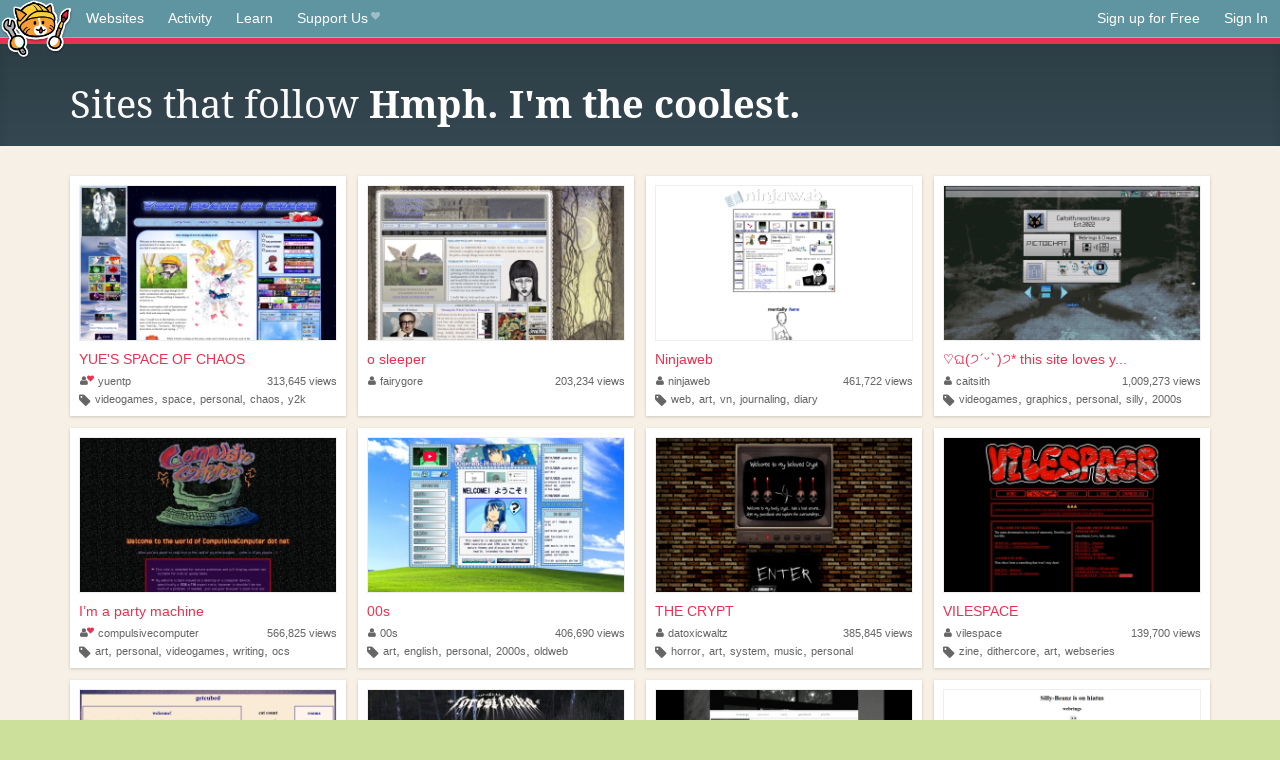

--- FILE ---
content_type: text/html;charset=utf-8
request_url: https://neocities.org/site/rosrets/followers
body_size: 12424
content:
<!doctype html>
<html lang="en">
  <head>
    <title>Neocities - Sites that follow rosrets</title>

    <meta http-equiv="Content-Type" content="text/html; charset=UTF-8">
<meta name="description"        content="Create and surf awesome websites for free.">

<link rel="canonical" href="https://neocities.org/site/rosrets/followers">

<meta property="og:title"       content="Neocities">
<meta property="og:type"        content="website">
<meta property="og:image"       content="https://neocities.org/img/neocities-front-screenshot.jpg">
<meta property="og:description" content="Create and surf awesome websites for free.">

<link rel="icon" type="image/x-icon" href="/img/favicon.png">

<meta name="viewport" content="width=device-width, minimum-scale=1, initial-scale=1">


    <link href="/css/neo.css" rel="stylesheet" type="text/css" media="all">


    <script src="/js/jquery-1.11.0.min.js"></script>

    <script src="/js/highlight/highlight.min.js"></script>
    <link rel="stylesheet" href="/css/highlight/styles/tomorrow-night.css">
    <script>
      hljs.highlightAll()

      document.addEventListener('DOMContentLoaded', function() {
        var eventDateElements = document.querySelectorAll('.local-date-title');
        eventDateElements.forEach(function(element) {
          var timestamp = element.getAttribute('data-timestamp');
          var date = dayjs.unix(timestamp);
          var formattedDate = date.format('MMMM D, YYYY [at] h:mm A');
          element.title = formattedDate;
        });
      });
    </script>
  </head>

  <body class="interior">
    <div class="page">
      <header class="header-Base">

  <nav class="header-Nav clearfix" role="navigation">

    <a href="#!" title="show small screen nav" class="small-Nav">
      <img src="/img/nav-Icon.png" alt="navigation icon" />
    </a>

    <ul class="h-Nav constant-Nav">
        <li>
    <a href="/browse" id="browse-link">Websites</a>
    <script>
      document.addEventListener('DOMContentLoaded', () => {
        const browseLink = document.getElementById('browse-link');

        if (window.location.pathname === '/browse') {
          const params = new URLSearchParams(window.location.search);
          const persistParams = new URLSearchParams();
          const validPattern = /^[a-zA-Z0-9 ]+$/;

          ['sort_by', 'tag'].forEach(key => {
            if (params.has(key)) {
              const value = params.get(key);
              if (value.length <= 25 && validPattern.test(value)) {
                persistParams.set(key, value);
              }
            }
          });

          localStorage.setItem('browseQuery', persistParams.toString());
        }

        const savedQuery = localStorage.getItem('browseQuery');

        if (savedQuery) {
          browseLink.href = `/browse?${savedQuery}`;
        }
      });
    </script>
  </li>
  <li>
    <a href="/activity">Activity</a>
  </li>
  <li>
    <a href="/tutorials">Learn</a>
  </li>

    <li>
      <a href="/supporter">Support Us<i class="fa fa-heart"></i></i></a>
    </li>

    </ul>

    <ul class="status-Nav">
        <li>
          <a href="/#new" class="create-New">Sign up for Free</a>
        </li>
        <li>
          <a href="/signin" class="sign-In">Sign In</a>
        </li>
      </ul>
  </nav>

  <div class="logo int-Logo">
    <a href="/" title="back to home">
      <span class="hidden">Neocities.org</span>
      <img src="/img/cat.png" alt="Neocities.org" />
    </a>
  </div>
</header>

      <div class="header-Outro with-columns browse-page">
  <div class="row content">
    <div class="col col-100">
      <h1>Sites that follow <strong><a href="/site/rosrets">Hmph. I&#39;m the coolest.</a></strong></h1>
    </div>
  </div>
</div>

<div class="browse-page">

    <ul class="row website-Gallery content int-Gall">
        <li>
          <a href="https://yuentp.neocities.org" class="neo-Screen-Shot" title=" YUE&#39;S SPACE OF CHAOS ">
            <span class="img-Holder" style="background:url(/site_screenshots/41/81/yuentp/index.html.540x405.webp) no-repeat;">
              <img src="/img/placeholder.png" alt=" YUE&#39;S SPACE OF CHAOS " />
            </span>
          </a>
          <div class="title">
            <a href="https://yuentp.neocities.org" title=" YUE&#39;S SPACE OF CHAOS "> YUE&#39;S SPACE OF CHAOS </a>
          </div>
          <div class="site-info">
            <div class="username">
              <a href="/site/yuentp" title="Profile">
                <i class="fa fa-user"><i class="fa fa-heart"></i></i>yuentp
              </a>
            </div>
            <div class="site-stats">
              <a href="/site/yuentp">
                <span class="show-on-mobile">
                  <i class="fa fa-eye"></i>
                </span>
                  313,645<span class="hide-on-mobile">&nbsp;views</span>

              </a>
            </div>
            <div class="site-tags">
                <i class="fa fa-tag"></i>
                  <a class="" href="/browse?tag=videogames">videogames</a>,
                  <a class="" href="/browse?tag=space">space</a>,
                  <a class="" href="/browse?tag=personal">personal</a>,
                  <a class="" href="/browse?tag=chaos">chaos</a>,
                  <a class="" href="/browse?tag=y2k">y2k</a>
            </div>
          </div>
        </li>
        <li>
          <a href="https://fairygore.neocities.org" class="neo-Screen-Shot" title="o sleeper">
            <span class="img-Holder" style="background:url(/site_screenshots/31/64/fairygore/index.html.540x405.webp) no-repeat;">
              <img src="/img/placeholder.png" alt="o sleeper" />
            </span>
          </a>
          <div class="title">
            <a href="https://fairygore.neocities.org" title="o sleeper">o sleeper</a>
          </div>
          <div class="site-info">
            <div class="username">
              <a href="/site/fairygore" title="Profile">
                <i class="fa fa-user"></i>fairygore
              </a>
            </div>
            <div class="site-stats">
              <a href="/site/fairygore">
                <span class="show-on-mobile">
                  <i class="fa fa-eye"></i>
                </span>
                  203,234<span class="hide-on-mobile">&nbsp;views</span>

              </a>
            </div>
            <div class="site-tags">
            </div>
          </div>
        </li>
        <li>
          <a href="https://ninjaweb.neocities.org" class="neo-Screen-Shot" title="Ninjaweb">
            <span class="img-Holder" style="background:url(/site_screenshots/90/61/ninjaweb/index.html.540x405.webp) no-repeat;">
              <img src="/img/placeholder.png" alt="Ninjaweb" />
            </span>
          </a>
          <div class="title">
            <a href="https://ninjaweb.neocities.org" title="Ninjaweb">Ninjaweb</a>
          </div>
          <div class="site-info">
            <div class="username">
              <a href="/site/ninjaweb" title="Profile">
                <i class="fa fa-user"></i>ninjaweb
              </a>
            </div>
            <div class="site-stats">
              <a href="/site/ninjaweb">
                <span class="show-on-mobile">
                  <i class="fa fa-eye"></i>
                </span>
                  461,722<span class="hide-on-mobile">&nbsp;views</span>

              </a>
            </div>
            <div class="site-tags">
                <i class="fa fa-tag"></i>
                  <a class="" href="/browse?tag=web">web</a>,
                  <a class="" href="/browse?tag=art">art</a>,
                  <a class="" href="/browse?tag=vn">vn</a>,
                  <a class="" href="/browse?tag=journaling">journaling</a>,
                  <a class="" href="/browse?tag=diary">diary</a>
            </div>
          </div>
        </li>
        <li>
          <a href="https://caitsith.neocities.org" class="neo-Screen-Shot" title="♡ଘ(੭ˊᵕˋ)੭* this site loves you ">
            <span class="img-Holder" style="background:url(/site_screenshots/60/32/caitsith/index.html.540x405.webp) no-repeat;">
              <img src="/img/placeholder.png" alt="♡ଘ(੭ˊᵕˋ)੭* this site loves you " />
            </span>
          </a>
          <div class="title">
            <a href="https://caitsith.neocities.org" title="♡ଘ(੭ˊᵕˋ)੭* this site loves you ">♡ଘ(੭ˊᵕˋ)੭* this site loves y...</a>
          </div>
          <div class="site-info">
            <div class="username">
              <a href="/site/caitsith" title="Profile">
                <i class="fa fa-user"></i>caitsith
              </a>
            </div>
            <div class="site-stats">
              <a href="/site/caitsith">
                <span class="show-on-mobile">
                  <i class="fa fa-eye"></i>
                </span>
                  1,009,273<span class="hide-on-mobile">&nbsp;views</span>

              </a>
            </div>
            <div class="site-tags">
                <i class="fa fa-tag"></i>
                  <a class="" href="/browse?tag=videogames">videogames</a>,
                  <a class="" href="/browse?tag=graphics">graphics</a>,
                  <a class="" href="/browse?tag=personal">personal</a>,
                  <a class="" href="/browse?tag=silly">silly</a>,
                  <a class="" href="/browse?tag=2000s">2000s</a>
            </div>
          </div>
        </li>
        <li>
          <a href="https://compulsivecomputer.net" class="neo-Screen-Shot" title="I’m a party machine">
            <span class="img-Holder" style="background:url(/site_screenshots/11/02/compulsivecomputer/index.html.540x405.webp) no-repeat;">
              <img src="/img/placeholder.png" alt="I’m a party machine" />
            </span>
          </a>
          <div class="title">
            <a href="https://compulsivecomputer.net" title="I’m a party machine">I’m a party machine</a>
          </div>
          <div class="site-info">
            <div class="username">
              <a href="/site/compulsivecomputer" title="Profile">
                <i class="fa fa-user"><i class="fa fa-heart"></i></i>compulsivecomputer
              </a>
            </div>
            <div class="site-stats">
              <a href="/site/compulsivecomputer">
                <span class="show-on-mobile">
                  <i class="fa fa-eye"></i>
                </span>
                  566,825<span class="hide-on-mobile">&nbsp;views</span>

              </a>
            </div>
            <div class="site-tags">
                <i class="fa fa-tag"></i>
                  <a class="" href="/browse?tag=art">art</a>,
                  <a class="" href="/browse?tag=personal">personal</a>,
                  <a class="" href="/browse?tag=videogames">videogames</a>,
                  <a class="" href="/browse?tag=writing">writing</a>,
                  <a class="" href="/browse?tag=ocs">ocs</a>
            </div>
          </div>
        </li>
        <li>
          <a href="https://00s.neocities.org" class="neo-Screen-Shot" title="00s">
            <span class="img-Holder" style="background:url(/site_screenshots/34/45/00s/index.html.540x405.webp) no-repeat;">
              <img src="/img/placeholder.png" alt="00s" />
            </span>
          </a>
          <div class="title">
            <a href="https://00s.neocities.org" title="00s">00s</a>
          </div>
          <div class="site-info">
            <div class="username">
              <a href="/site/00s" title="Profile">
                <i class="fa fa-user"></i>00s
              </a>
            </div>
            <div class="site-stats">
              <a href="/site/00s">
                <span class="show-on-mobile">
                  <i class="fa fa-eye"></i>
                </span>
                  406,690<span class="hide-on-mobile">&nbsp;views</span>

              </a>
            </div>
            <div class="site-tags">
                <i class="fa fa-tag"></i>
                  <a class="" href="/browse?tag=art">art</a>,
                  <a class="" href="/browse?tag=english">english</a>,
                  <a class="" href="/browse?tag=personal">personal</a>,
                  <a class="" href="/browse?tag=2000s">2000s</a>,
                  <a class="" href="/browse?tag=oldweb">oldweb</a>
            </div>
          </div>
        </li>
        <li>
          <a href="https://datoxicwaltz.neocities.org" class="neo-Screen-Shot" title="THE CRYPT">
            <span class="img-Holder" style="background:url(/site_screenshots/54/51/datoxicwaltz/index.html.540x405.webp) no-repeat;">
              <img src="/img/placeholder.png" alt="THE CRYPT" />
            </span>
          </a>
          <div class="title">
            <a href="https://datoxicwaltz.neocities.org" title="THE CRYPT">THE CRYPT</a>
          </div>
          <div class="site-info">
            <div class="username">
              <a href="/site/datoxicwaltz" title="Profile">
                <i class="fa fa-user"></i>datoxicwaltz
              </a>
            </div>
            <div class="site-stats">
              <a href="/site/datoxicwaltz">
                <span class="show-on-mobile">
                  <i class="fa fa-eye"></i>
                </span>
                  385,845<span class="hide-on-mobile">&nbsp;views</span>

              </a>
            </div>
            <div class="site-tags">
                <i class="fa fa-tag"></i>
                  <a class="" href="/browse?tag=horror">horror</a>,
                  <a class="" href="/browse?tag=art">art</a>,
                  <a class="" href="/browse?tag=system">system</a>,
                  <a class="" href="/browse?tag=music">music</a>,
                  <a class="" href="/browse?tag=personal">personal</a>
            </div>
          </div>
        </li>
        <li>
          <a href="https://vilespace.neocities.org" class="neo-Screen-Shot" title="VILESPACE">
            <span class="img-Holder" style="background:url(/site_screenshots/13/66/vilespace/index.html.540x405.webp) no-repeat;">
              <img src="/img/placeholder.png" alt="VILESPACE" />
            </span>
          </a>
          <div class="title">
            <a href="https://vilespace.neocities.org" title="VILESPACE">VILESPACE</a>
          </div>
          <div class="site-info">
            <div class="username">
              <a href="/site/vilespace" title="Profile">
                <i class="fa fa-user"></i>vilespace
              </a>
            </div>
            <div class="site-stats">
              <a href="/site/vilespace">
                <span class="show-on-mobile">
                  <i class="fa fa-eye"></i>
                </span>
                  139,700<span class="hide-on-mobile">&nbsp;views</span>

              </a>
            </div>
            <div class="site-tags">
                <i class="fa fa-tag"></i>
                  <a class="" href="/browse?tag=zine">zine</a>,
                  <a class="" href="/browse?tag=dithercore">dithercore</a>,
                  <a class="" href="/browse?tag=art">art</a>,
                  <a class="" href="/browse?tag=webseries">webseries</a>
            </div>
          </div>
        </li>
        <li>
          <a href="https://getcubed.neocities.org" class="neo-Screen-Shot" title=" Get Cubed">
            <span class="img-Holder" style="background:url(/site_screenshots/18/33/getcubed/index.html.540x405.webp) no-repeat;">
              <img src="/img/placeholder.png" alt=" Get Cubed" />
            </span>
          </a>
          <div class="title">
            <a href="https://getcubed.neocities.org" title=" Get Cubed"> Get Cubed</a>
          </div>
          <div class="site-info">
            <div class="username">
              <a href="/site/getcubed" title="Profile">
                <i class="fa fa-user"><i class="fa fa-heart"></i></i>getcubed
              </a>
            </div>
            <div class="site-stats">
              <a href="/site/getcubed">
                <span class="show-on-mobile">
                  <i class="fa fa-eye"></i>
                </span>
                  336,862<span class="hide-on-mobile">&nbsp;views</span>

              </a>
            </div>
            <div class="site-tags">
                <i class="fa fa-tag"></i>
                  <a class="" href="/browse?tag=music">music</a>,
                  <a class="" href="/browse?tag=photography">photography</a>,
                  <a class="" href="/browse?tag=personal">personal</a>,
                  <a class="" href="/browse?tag=linguistics">linguistics</a>
            </div>
          </div>
        </li>
        <li>
          <a href="https://forestfolke.neocities.org" class="neo-Screen-Shot" title="Forestfolke Online">
            <span class="img-Holder" style="background:url(/site_screenshots/20/01/forestfolke/index.html.540x405.webp) no-repeat;">
              <img src="/img/placeholder.png" alt="Forestfolke Online" />
            </span>
          </a>
          <div class="title">
            <a href="https://forestfolke.neocities.org" title="Forestfolke Online">Forestfolke Online</a>
          </div>
          <div class="site-info">
            <div class="username">
              <a href="/site/forestfolke" title="Profile">
                <i class="fa fa-user"></i>forestfolke
              </a>
            </div>
            <div class="site-stats">
              <a href="/site/forestfolke">
                <span class="show-on-mobile">
                  <i class="fa fa-eye"></i>
                </span>
                  207,228<span class="hide-on-mobile">&nbsp;views</span>

              </a>
            </div>
            <div class="site-tags">
                <i class="fa fa-tag"></i>
                  <a class="" href="/browse?tag=art">art</a>,
                  <a class="" href="/browse?tag=personal">personal</a>,
                  <a class="" href="/browse?tag=diary">diary</a>
            </div>
          </div>
        </li>
        <li>
          <a href="https://blueberrymuffinss.neocities.org" class="neo-Screen-Shot" title="hello universe">
            <span class="img-Holder" style="background:url(/site_screenshots/40/14/blueberrymuffinss/index.html.540x405.webp) no-repeat;">
              <img src="/img/placeholder.png" alt="hello universe" />
            </span>
          </a>
          <div class="title">
            <a href="https://blueberrymuffinss.neocities.org" title="hello universe">hello universe</a>
          </div>
          <div class="site-info">
            <div class="username">
              <a href="/site/blueberrymuffinss" title="Profile">
                <i class="fa fa-user"></i>blueberrymuffinss
              </a>
            </div>
            <div class="site-stats">
              <a href="/site/blueberrymuffinss">
                <span class="show-on-mobile">
                  <i class="fa fa-eye"></i>
                </span>
                  105,617<span class="hide-on-mobile">&nbsp;views</span>

              </a>
            </div>
            <div class="site-tags">
                <i class="fa fa-tag"></i>
                  <a class="" href="/browse?tag=personal">personal</a>,
                  <a class="" href="/browse?tag=vocaloid">vocaloid</a>,
                  <a class="" href="/browse?tag=oldweb">oldweb</a>,
                  <a class="" href="/browse?tag=blue">blue</a>,
                  <a class="" href="/browse?tag=bluelock">bluelock</a>
            </div>
          </div>
        </li>
        <li>
          <a href="https://silly-beanz.neocities.org" class="neo-Screen-Shot" title="The silliest place on the web! now with extra beans :3">
            <span class="img-Holder" style="background:url(/site_screenshots/86/96/silly-beanz/index.html.540x405.webp) no-repeat;">
              <img src="/img/placeholder.png" alt="The silliest place on the web! now with extra beans :3" />
            </span>
          </a>
          <div class="title">
            <a href="https://silly-beanz.neocities.org" title="The silliest place on the web! now with extra beans :3">The silliest place on the we...</a>
          </div>
          <div class="site-info">
            <div class="username">
              <a href="/site/silly-beanz" title="Profile">
                <i class="fa fa-user"></i>silly-beanz
              </a>
            </div>
            <div class="site-stats">
              <a href="/site/silly-beanz">
                <span class="show-on-mobile">
                  <i class="fa fa-eye"></i>
                </span>
                  212,787<span class="hide-on-mobile">&nbsp;views</span>

              </a>
            </div>
            <div class="site-tags">
                <i class="fa fa-tag"></i>
                  <a class="" href="/browse?tag=rainbow">rainbow</a>,
                  <a class="" href="/browse?tag=videogames">videogames</a>,
                  <a class="" href="/browse?tag=art">art</a>,
                  <a class="" href="/browse?tag=books">books</a>,
                  <a class="" href="/browse?tag=music">music</a>
            </div>
          </div>
        </li>
        <li>
          <a href="https://wildbread.pictures" class="neo-Screen-Shot" title="Wild Bread">
            <span class="img-Holder" style="background:url(/site_screenshots/95/61/wildbread/index.html.540x405.webp) no-repeat;">
              <img src="/img/placeholder.png" alt="Wild Bread" />
            </span>
          </a>
          <div class="title">
            <a href="https://wildbread.pictures" title="Wild Bread">Wild Bread</a>
          </div>
          <div class="site-info">
            <div class="username">
              <a href="/site/wildbread" title="Profile">
                <i class="fa fa-user"><i class="fa fa-heart"></i></i>wildbread
              </a>
            </div>
            <div class="site-stats">
              <a href="/site/wildbread">
                <span class="show-on-mobile">
                  <i class="fa fa-eye"></i>
                </span>
                  158,281<span class="hide-on-mobile">&nbsp;views</span>

              </a>
            </div>
            <div class="site-tags">
                <i class="fa fa-tag"></i>
                  <a class="" href="/browse?tag=photography">photography</a>,
                  <a class="" href="/browse?tag=art">art</a>,
                  <a class="" href="/browse?tag=garbage">garbage</a>,
                  <a class="" href="/browse?tag=random">random</a>,
                  <a class="" href="/browse?tag=bread">bread</a>
            </div>
          </div>
        </li>
        <li>
          <a href="https://bruisedgh0st.neocities.org" class="neo-Screen-Shot" title="BRUISEDGH0ST.COM">
            <span class="img-Holder" style="background:url(/site_screenshots/87/18/bruisedgh0st/index.html.540x405.webp) no-repeat;">
              <img src="/img/placeholder.png" alt="BRUISEDGH0ST.COM" />
            </span>
          </a>
          <div class="title">
            <a href="https://bruisedgh0st.neocities.org" title="BRUISEDGH0ST.COM">BRUISEDGH0ST.COM</a>
          </div>
          <div class="site-info">
            <div class="username">
              <a href="/site/bruisedgh0st" title="Profile">
                <i class="fa fa-user"></i>bruisedgh0st
              </a>
            </div>
            <div class="site-stats">
              <a href="/site/bruisedgh0st">
                <span class="show-on-mobile">
                  <i class="fa fa-eye"></i>
                </span>
                  485,530<span class="hide-on-mobile">&nbsp;views</span>

              </a>
            </div>
            <div class="site-tags">
                <i class="fa fa-tag"></i>
                  <a class="" href="/browse?tag=nostalgia">nostalgia</a>,
                  <a class="" href="/browse?tag=art">art</a>,
                  <a class="" href="/browse?tag=aesthetic">aesthetic</a>,
                  <a class="" href="/browse?tag=personal">personal</a>,
                  <a class="" href="/browse?tag=blog">blog</a>
            </div>
          </div>
        </li>
        <li>
          <a href="https://tertiaryapocalypse.neocities.org" class="neo-Screen-Shot" title="TERTIARYAPOCALYPSE">
            <span class="img-Holder" style="background:url(/site_screenshots/35/55/tertiaryapocalypse/index.html.540x405.webp) no-repeat;">
              <img src="/img/placeholder.png" alt="TERTIARYAPOCALYPSE" />
            </span>
          </a>
          <div class="title">
            <a href="https://tertiaryapocalypse.neocities.org" title="TERTIARYAPOCALYPSE">TERTIARYAPOCALYPSE</a>
          </div>
          <div class="site-info">
            <div class="username">
              <a href="/site/tertiaryapocalypse" title="Profile">
                <i class="fa fa-user"><i class="fa fa-heart"></i></i>tertiaryapocalypse
              </a>
            </div>
            <div class="site-stats">
              <a href="/site/tertiaryapocalypse">
                <span class="show-on-mobile">
                  <i class="fa fa-eye"></i>
                </span>
                  124,031<span class="hide-on-mobile">&nbsp;views</span>

              </a>
            </div>
            <div class="site-tags">
                <i class="fa fa-tag"></i>
                  <a class="" href="/browse?tag=art">art</a>,
                  <a class="" href="/browse?tag=webcomic">webcomic</a>
            </div>
          </div>
        </li>
        <li>
          <a href="https://sunnysvideo.neocities.org" class="neo-Screen-Shot" title="Sunny&#39;s Video Store - DVDs and Blu-rays">
            <span class="img-Holder" style="background:url(/site_screenshots/54/84/sunnysvideo/index.html.540x405.webp) no-repeat;">
              <img src="/img/placeholder.png" alt="Sunny&#39;s Video Store - DVDs and Blu-rays" />
            </span>
          </a>
          <div class="title">
            <a href="https://sunnysvideo.neocities.org" title="Sunny&#39;s Video Store - DVDs and Blu-rays">Sunny&#39;s Video Store - DVDs a...</a>
          </div>
          <div class="site-info">
            <div class="username">
              <a href="/site/sunnysvideo" title="Profile">
                <i class="fa fa-user"></i>sunnysvideo
              </a>
            </div>
            <div class="site-stats">
              <a href="/site/sunnysvideo">
                <span class="show-on-mobile">
                  <i class="fa fa-eye"></i>
                </span>
                  84,619<span class="hide-on-mobile">&nbsp;views</span>

              </a>
            </div>
            <div class="site-tags">
                <i class="fa fa-tag"></i>
                  <a class="" href="/browse?tag=retro">retro</a>,
                  <a class="" href="/browse?tag=movies">movies</a>,
                  <a class="" href="/browse?tag=horror">horror</a>,
                  <a class="" href="/browse?tag=film">film</a>,
                  <a class="" href="/browse?tag=reviews">reviews</a>
            </div>
          </div>
        </li>
        <li>
          <a href="https://sweet-pea.neocities.org" class="neo-Screen-Shot" title="꒰ sweet-pea loves you! ❀꒱">
            <span class="img-Holder" style="background:url(/site_screenshots/54/95/sweet-pea/index.html.540x405.webp) no-repeat;">
              <img src="/img/placeholder.png" alt="꒰ sweet-pea loves you! ❀꒱" />
            </span>
          </a>
          <div class="title">
            <a href="https://sweet-pea.neocities.org" title="꒰ sweet-pea loves you! ❀꒱">꒰ sweet-pea loves you! ❀꒱</a>
          </div>
          <div class="site-info">
            <div class="username">
              <a href="/site/sweet-pea" title="Profile">
                <i class="fa fa-user"></i>sweet-pea
              </a>
            </div>
            <div class="site-stats">
              <a href="/site/sweet-pea">
                <span class="show-on-mobile">
                  <i class="fa fa-eye"></i>
                </span>
                  176,323<span class="hide-on-mobile">&nbsp;views</span>

              </a>
            </div>
            <div class="site-tags">
                <i class="fa fa-tag"></i>
                  <a class="" href="/browse?tag=cute">cute</a>,
                  <a class="" href="/browse?tag=personal">personal</a>,
                  <a class="" href="/browse?tag=pastel">pastel</a>,
                  <a class="" href="/browse?tag=kawaii">kawaii</a>,
                  <a class="" href="/browse?tag=pink">pink</a>
            </div>
          </div>
        </li>
        <li>
          <a href="https://shinyexe.neocities.org" class="neo-Screen-Shot" title="jamie&#39;s epic web zone">
            <span class="img-Holder" style="background:url(/site_screenshots/19/50/shinyexe/index.html.540x405.webp) no-repeat;">
              <img src="/img/placeholder.png" alt="jamie&#39;s epic web zone" />
            </span>
          </a>
          <div class="title">
            <a href="https://shinyexe.neocities.org" title="jamie&#39;s epic web zone">jamie&#39;s epic web zone</a>
          </div>
          <div class="site-info">
            <div class="username">
              <a href="/site/shinyexe" title="Profile">
                <i class="fa fa-user"></i>shinyexe
              </a>
            </div>
            <div class="site-stats">
              <a href="/site/shinyexe">
                <span class="show-on-mobile">
                  <i class="fa fa-eye"></i>
                </span>
                  981,040<span class="hide-on-mobile">&nbsp;views</span>

              </a>
            </div>
            <div class="site-tags">
                <i class="fa fa-tag"></i>
                  <a class="" href="/browse?tag=personal">personal</a>,
                  <a class="" href="/browse?tag=videogames">videogames</a>,
                  <a class="" href="/browse?tag=pixel">pixel</a>,
                  <a class="" href="/browse?tag=pokemon">pokemon</a>,
                  <a class="" href="/browse?tag=lgbt">lgbt</a>
            </div>
          </div>
        </li>
        <li>
          <a href="https://rubbergarage.neocities.org" class="neo-Screen-Shot" title="RISE AND SHINE OR YOU&#39;RE A GONER">
            <span class="img-Holder" style="background:url(/site_screenshots/14/48/rubbergarage/index.html.540x405.webp) no-repeat;">
              <img src="/img/placeholder.png" alt="RISE AND SHINE OR YOU&#39;RE A GONER" />
            </span>
          </a>
          <div class="title">
            <a href="https://rubbergarage.neocities.org" title="RISE AND SHINE OR YOU&#39;RE A GONER">RISE AND SHINE OR YOU&#39;RE A G...</a>
          </div>
          <div class="site-info">
            <div class="username">
              <a href="/site/rubbergarage" title="Profile">
                <i class="fa fa-user"></i>rubbergarage
              </a>
            </div>
            <div class="site-stats">
              <a href="/site/rubbergarage">
                <span class="show-on-mobile">
                  <i class="fa fa-eye"></i>
                </span>
                  88,510<span class="hide-on-mobile">&nbsp;views</span>

              </a>
            </div>
            <div class="site-tags">
                <i class="fa fa-tag"></i>
                  <a class="" href="/browse?tag=personal">personal</a>,
                  <a class="" href="/browse?tag=art">art</a>,
                  <a class="" href="/browse?tag=media">media</a>,
                  <a class="" href="/browse?tag=watergate">watergate</a>
            </div>
          </div>
        </li>
        <li>
          <a href="https://decayedg1rl.neocities.org" class="neo-Screen-Shot" title="N3tw_rk.. Neighb0urHo0d ~ DecayedG1rl">
            <span class="img-Holder" style="background:url(/site_screenshots/13/88/decayedg1rl/index.html.540x405.webp) no-repeat;">
              <img src="/img/placeholder.png" alt="N3tw_rk.. Neighb0urHo0d ~ DecayedG1rl" />
            </span>
          </a>
          <div class="title">
            <a href="https://decayedg1rl.neocities.org" title="N3tw_rk.. Neighb0urHo0d ~ DecayedG1rl">N3tw_rk.. Neighb0urHo0d ~ De...</a>
          </div>
          <div class="site-info">
            <div class="username">
              <a href="/site/decayedg1rl" title="Profile">
                <i class="fa fa-user"></i>decayedg1rl
              </a>
            </div>
            <div class="site-stats">
              <a href="/site/decayedg1rl">
                <span class="show-on-mobile">
                  <i class="fa fa-eye"></i>
                </span>
                  433,294<span class="hide-on-mobile">&nbsp;views</span>

              </a>
            </div>
            <div class="site-tags">
                <i class="fa fa-tag"></i>
                  <a class="" href="/browse?tag=90s">90s</a>,
                  <a class="" href="/browse?tag=diary">diary</a>,
                  <a class="" href="/browse?tag=nostalgia">nostalgia</a>,
                  <a class="" href="/browse?tag=geocities">geocities</a>,
                  <a class="" href="/browse?tag=emo">emo</a>
            </div>
          </div>
        </li>
        <li>
          <a href="https://ginder.neocities.org" class="neo-Screen-Shot" title="˚₊‧꒰ა Angelcity ໒꒱ ‧₊˚">
            <span class="img-Holder" style="background:url(/site_screenshots/45/60/ginder/index.html.540x405.webp) no-repeat;">
              <img src="/img/placeholder.png" alt="˚₊‧꒰ა Angelcity ໒꒱ ‧₊˚" />
            </span>
          </a>
          <div class="title">
            <a href="https://ginder.neocities.org" title="˚₊‧꒰ა Angelcity ໒꒱ ‧₊˚">˚₊‧꒰ა Angelcity ໒꒱ ‧₊˚</a>
          </div>
          <div class="site-info">
            <div class="username">
              <a href="/site/ginder" title="Profile">
                <i class="fa fa-user"></i>ginder
              </a>
            </div>
            <div class="site-stats">
              <a href="/site/ginder">
                <span class="show-on-mobile">
                  <i class="fa fa-eye"></i>
                </span>
                  122,274<span class="hide-on-mobile">&nbsp;views</span>

              </a>
            </div>
            <div class="site-tags">
                <i class="fa fa-tag"></i>
                  <a class="" href="/browse?tag=anime">anime</a>,
                  <a class="" href="/browse?tag=pink">pink</a>,
                  <a class="" href="/browse?tag=blog">blog</a>,
                  <a class="" href="/browse?tag=kpop">kpop</a>,
                  <a class="" href="/browse?tag=personal">personal</a>
            </div>
          </div>
        </li>
        <li>
          <a href="https://tubbywubbyponywaifu.neocities.org" class="neo-Screen-Shot" title="WELCOME 2 THE PONY RAVE!!!">
            <span class="img-Holder" style="background:url(/site_screenshots/19/41/tubbywubbyponywaifu/index.html.540x405.webp) no-repeat;">
              <img src="/img/placeholder.png" alt="WELCOME 2 THE PONY RAVE!!!" />
            </span>
          </a>
          <div class="title">
            <a href="https://tubbywubbyponywaifu.neocities.org" title="WELCOME 2 THE PONY RAVE!!!">WELCOME 2 THE PONY RAVE!!!</a>
          </div>
          <div class="site-info">
            <div class="username">
              <a href="/site/tubbywubbyponywaifu" title="Profile">
                <i class="fa fa-user"></i>tubbywubbyponywaifu
              </a>
            </div>
            <div class="site-stats">
              <a href="/site/tubbywubbyponywaifu">
                <span class="show-on-mobile">
                  <i class="fa fa-eye"></i>
                </span>
                  120,201<span class="hide-on-mobile">&nbsp;views</span>

              </a>
            </div>
            <div class="site-tags">
                <i class="fa fa-tag"></i>
                  <a class="" href="/browse?tag=art">art</a>,
                  <a class="" href="/browse?tag=personal">personal</a>,
                  <a class="" href="/browse?tag=mlp">mlp</a>,
                  <a class="" href="/browse?tag=autistic">autistic</a>,
                  <a class="" href="/browse?tag=furry">furry</a>
            </div>
          </div>
        </li>
        <li>
          <a href="https://nolove.neocities.org" class="neo-Screen-Shot" title="NOLOVE - world of wandering souls">
            <span class="img-Holder" style="background:url(/site_screenshots/40/02/nolove/index.html.540x405.webp) no-repeat;">
              <img src="/img/placeholder.png" alt="NOLOVE - world of wandering souls" />
            </span>
          </a>
          <div class="title">
            <a href="https://nolove.neocities.org" title="NOLOVE - world of wandering souls">NOLOVE - world of wandering ...</a>
          </div>
          <div class="site-info">
            <div class="username">
              <a href="/site/nolove" title="Profile">
                <i class="fa fa-user"><i class="fa fa-heart"></i></i>nolove
              </a>
            </div>
            <div class="site-stats">
              <a href="/site/nolove">
                <span class="show-on-mobile">
                  <i class="fa fa-eye"></i>
                </span>
                  97,661<span class="hide-on-mobile">&nbsp;views</span>

              </a>
            </div>
            <div class="site-tags">
                <i class="fa fa-tag"></i>
                  <a class="" href="/browse?tag=doomer">doomer</a>,
                  <a class="" href="/browse?tag=alone">alone</a>,
                  <a class="" href="/browse?tag=unreality">unreality</a>,
                  <a class="" href="/browse?tag=based">based</a>,
                  <a class="" href="/browse?tag=industrial">industrial</a>
            </div>
          </div>
        </li>
        <li>
          <a href="https://spiritcellar.neocities.org" class="neo-Screen-Shot" title="spiritcellar">
            <span class="img-Holder" style="background:url(/site_screenshots/37/48/spiritcellar/index.html.540x405.webp) no-repeat;">
              <img src="/img/placeholder.png" alt="spiritcellar" />
            </span>
          </a>
          <div class="title">
            <a href="https://spiritcellar.neocities.org" title="spiritcellar">spiritcellar</a>
          </div>
          <div class="site-info">
            <div class="username">
              <a href="/site/spiritcellar" title="Profile">
                <i class="fa fa-user"><i class="fa fa-heart"></i></i>spiritcellar
              </a>
            </div>
            <div class="site-stats">
              <a href="/site/spiritcellar">
                <span class="show-on-mobile">
                  <i class="fa fa-eye"></i>
                </span>
                  1,447,659<span class="hide-on-mobile">&nbsp;views</span>

              </a>
            </div>
            <div class="site-tags">
                <i class="fa fa-tag"></i>
                  <a class="" href="/browse?tag=personal">personal</a>,
                  <a class="" href="/browse?tag=fantasy">fantasy</a>,
                  <a class="" href="/browse?tag=art">art</a>,
                  <a class="" href="/browse?tag=aesthetic">aesthetic</a>,
                  <a class="" href="/browse?tag=nature">nature</a>
            </div>
          </div>
        </li>
        <li>
          <a href="https://friday-girl.neocities.org" class="neo-Screen-Shot" title="Welcome to Disappointment Central">
            <span class="img-Holder" style="background:url(/site_screenshots/92/06/friday-girl/index.html.540x405.webp) no-repeat;">
              <img src="/img/placeholder.png" alt="Welcome to Disappointment Central" />
            </span>
          </a>
          <div class="title">
            <a href="https://friday-girl.neocities.org" title="Welcome to Disappointment Central">Welcome to Disappointment Ce...</a>
          </div>
          <div class="site-info">
            <div class="username">
              <a href="/site/friday-girl" title="Profile">
                <i class="fa fa-user"></i>friday-girl
              </a>
            </div>
            <div class="site-stats">
              <a href="/site/friday-girl">
                <span class="show-on-mobile">
                  <i class="fa fa-eye"></i>
                </span>
                  114,069<span class="hide-on-mobile">&nbsp;views</span>

              </a>
            </div>
            <div class="site-tags">
                <i class="fa fa-tag"></i>
                  <a class="" href="/browse?tag=personal">personal</a>,
                  <a class="" href="/browse?tag=disappointment">disappointment</a>,
                  <a class="" href="/browse?tag=mud">mud</a>
            </div>
          </div>
        </li>
        <li>
          <a href="https://kyrn0v.neocities.org" class="neo-Screen-Shot" title="kyrn0v">
            <span class="img-Holder" style="background:url(/site_screenshots/32/61/kyrn0v/index.html.540x405.webp) no-repeat;">
              <img src="/img/placeholder.png" alt="kyrn0v" />
            </span>
          </a>
          <div class="title">
            <a href="https://kyrn0v.neocities.org" title="kyrn0v">kyrn0v</a>
          </div>
          <div class="site-info">
            <div class="username">
              <a href="/site/kyrn0v" title="Profile">
                <i class="fa fa-user"><i class="fa fa-heart"></i></i>kyrn0v
              </a>
            </div>
            <div class="site-stats">
              <a href="/site/kyrn0v">
                <span class="show-on-mobile">
                  <i class="fa fa-eye"></i>
                </span>
                  37,299<span class="hide-on-mobile">&nbsp;views</span>

              </a>
            </div>
            <div class="site-tags">
                <i class="fa fa-tag"></i>
                  <a class="" href="/browse?tag=nostalgia">nostalgia</a>,
                  <a class="" href="/browse?tag=nature">nature</a>,
                  <a class="" href="/browse?tag=pink">pink</a>,
                  <a class="" href="/browse?tag=frutiger">frutiger</a>,
                  <a class="" href="/browse?tag=core">core</a>
            </div>
          </div>
        </li>
        <li>
          <a href="https://rabbitearsblog.neocities.org" class="neo-Screen-Shot" title="Rabbitearsblog&#39;s Surreal Cave">
            <span class="img-Holder" style="background:url(/site_screenshots/39/20/rabbitearsblog/index.html.540x405.webp) no-repeat;">
              <img src="/img/placeholder.png" alt="Rabbitearsblog&#39;s Surreal Cave" />
            </span>
          </a>
          <div class="title">
            <a href="https://rabbitearsblog.neocities.org" title="Rabbitearsblog&#39;s Surreal Cave">Rabbitearsblog&#39;s Surreal Cave</a>
          </div>
          <div class="site-info">
            <div class="username">
              <a href="/site/rabbitearsblog" title="Profile">
                <i class="fa fa-user"></i>rabbitearsblog
              </a>
            </div>
            <div class="site-stats">
              <a href="/site/rabbitearsblog">
                <span class="show-on-mobile">
                  <i class="fa fa-eye"></i>
                </span>
                  40,896<span class="hide-on-mobile">&nbsp;views</span>

              </a>
            </div>
            <div class="site-tags">
                <i class="fa fa-tag"></i>
                  <a class="" href="/browse?tag=tv">tv</a>,
                  <a class="" href="/browse?tag=movies">movies</a>,
                  <a class="" href="/browse?tag=books">books</a>,
                  <a class="" href="/browse?tag=surrealism">surrealism</a>,
                  <a class="" href="/browse?tag=horror">horror</a>
            </div>
          </div>
        </li>
        <li>
          <a href="https://changelingeyes.neocities.org" class="neo-Screen-Shot" title="Are You Listening?">
            <span class="img-Holder" style="background:url(/site_screenshots/38/87/changelingeyes/index.html.540x405.webp) no-repeat;">
              <img src="/img/placeholder.png" alt="Are You Listening?" />
            </span>
          </a>
          <div class="title">
            <a href="https://changelingeyes.neocities.org" title="Are You Listening?">Are You Listening?</a>
          </div>
          <div class="site-info">
            <div class="username">
              <a href="/site/changelingeyes" title="Profile">
                <i class="fa fa-user"></i>changelingeyes
              </a>
            </div>
            <div class="site-stats">
              <a href="/site/changelingeyes">
                <span class="show-on-mobile">
                  <i class="fa fa-eye"></i>
                </span>
                  240,802<span class="hide-on-mobile">&nbsp;views</span>

              </a>
            </div>
            <div class="site-tags">
                <i class="fa fa-tag"></i>
                  <a class="" href="/browse?tag=shrines">shrines</a>,
                  <a class="" href="/browse?tag=personal">personal</a>,
                  <a class="" href="/browse?tag=marblehornets">marblehornets</a>,
                  <a class="" href="/browse?tag=writing">writing</a>,
                  <a class="" href="/browse?tag=ocs">ocs</a>
            </div>
          </div>
        </li>
        <li>
          <a href="https://killing-machine.neocities.org" class="neo-Screen-Shot" title="NOWHERE IN NEVADA">
            <span class="img-Holder" style="background:url(/site_screenshots/38/61/killing-machine/index.html.540x405.webp) no-repeat;">
              <img src="/img/placeholder.png" alt="NOWHERE IN NEVADA" />
            </span>
          </a>
          <div class="title">
            <a href="https://killing-machine.neocities.org" title="NOWHERE IN NEVADA">NOWHERE IN NEVADA</a>
          </div>
          <div class="site-info">
            <div class="username">
              <a href="/site/killing-machine" title="Profile">
                <i class="fa fa-user"></i>killing-machine
              </a>
            </div>
            <div class="site-stats">
              <a href="/site/killing-machine">
                <span class="show-on-mobile">
                  <i class="fa fa-eye"></i>
                </span>
                  1,043,106<span class="hide-on-mobile">&nbsp;views</span>

              </a>
            </div>
            <div class="site-tags">
                <i class="fa fa-tag"></i>
                  <a class="" href="/browse?tag=personal">personal</a>,
                  <a class="" href="/browse?tag=90s">90s</a>,
                  <a class="" href="/browse?tag=queer">queer</a>,
                  <a class="" href="/browse?tag=did">did</a>
            </div>
          </div>
        </li>
        <li>
          <a href="https://meyyebs.neocities.org" class="neo-Screen-Shot" title="STICKY HANDS /INDEX">
            <span class="img-Holder" style="background:url(/site_screenshots/48/82/meyyebs/index.html.540x405.webp) no-repeat;">
              <img src="/img/placeholder.png" alt="STICKY HANDS /INDEX" />
            </span>
          </a>
          <div class="title">
            <a href="https://meyyebs.neocities.org" title="STICKY HANDS /INDEX">STICKY HANDS /INDEX</a>
          </div>
          <div class="site-info">
            <div class="username">
              <a href="/site/meyyebs" title="Profile">
                <i class="fa fa-user"></i>meyyebs
              </a>
            </div>
            <div class="site-stats">
              <a href="/site/meyyebs">
                <span class="show-on-mobile">
                  <i class="fa fa-eye"></i>
                </span>
                  579,721<span class="hide-on-mobile">&nbsp;views</span>

              </a>
            </div>
            <div class="site-tags">
                <i class="fa fa-tag"></i>
                  <a class="" href="/browse?tag=personal">personal</a>,
                  <a class="" href="/browse?tag=nostalgic">nostalgic</a>,
                  <a class="" href="/browse?tag=art">art</a>,
                  <a class="" href="/browse?tag=wip">wip</a>
            </div>
          </div>
        </li>
        <li>
          <a href="https://petyou.neocities.org" class="neo-Screen-Shot" title="pet... YOU!!">
            <span class="img-Holder" style="background:url(/site_screenshots/25/21/petyou/index.html.540x405.webp) no-repeat;">
              <img src="/img/placeholder.png" alt="pet... YOU!!" />
            </span>
          </a>
          <div class="title">
            <a href="https://petyou.neocities.org" title="pet... YOU!!">pet... YOU!!</a>
          </div>
          <div class="site-info">
            <div class="username">
              <a href="/site/petyou" title="Profile">
                <i class="fa fa-user"></i>petyou
              </a>
            </div>
            <div class="site-stats">
              <a href="/site/petyou">
                <span class="show-on-mobile">
                  <i class="fa fa-eye"></i>
                </span>
                  32,467<span class="hide-on-mobile">&nbsp;views</span>

              </a>
            </div>
            <div class="site-tags">
                <i class="fa fa-tag"></i>
                  <a class="" href="/browse?tag=tumblr">tumblr</a>,
                  <a class="" href="/browse?tag=graphics">graphics</a>,
                  <a class="" href="/browse?tag=pixels">pixels</a>,
                  <a class="" href="/browse?tag=icons">icons</a>,
                  <a class="" href="/browse?tag=blinkies">blinkies</a>
            </div>
          </div>
        </li>
        <li>
          <a href="https://liminal.photos" class="neo-Screen-Shot" title="Liminal Photos">
            <span class="img-Holder" style="background:url(/site_screenshots/38/45/liminalphotos/index.html.540x405.webp) no-repeat;">
              <img src="/img/placeholder.png" alt="Liminal Photos" />
            </span>
          </a>
          <div class="title">
            <a href="https://liminal.photos" title="Liminal Photos">Liminal Photos</a>
          </div>
          <div class="site-info">
            <div class="username">
              <a href="/site/liminalphotos" title="Profile">
                <i class="fa fa-user"></i>liminalphotos
              </a>
            </div>
            <div class="site-stats">
              <a href="/site/liminalphotos">
                <span class="show-on-mobile">
                  <i class="fa fa-eye"></i>
                </span>
                  229,937<span class="hide-on-mobile">&nbsp;views</span>

              </a>
            </div>
            <div class="site-tags">
                <i class="fa fa-tag"></i>
                  <a class="" href="/browse?tag=liminal">liminal</a>,
                  <a class="" href="/browse?tag=weirdcore">weirdcore</a>,
                  <a class="" href="/browse?tag=nostalgic">nostalgic</a>,
                  <a class="" href="/browse?tag=liminalspaces">liminalspaces</a>,
                  <a class="" href="/browse?tag=liminalspace">liminalspace</a>
            </div>
          </div>
        </li>
        <li>
          <a href="https://aviszone.neocities.org" class="neo-Screen-Shot" title="Avi&#39;s website">
            <span class="img-Holder" style="background:url(/site_screenshots/38/75/aviszone/index.html.540x405.webp) no-repeat;">
              <img src="/img/placeholder.png" alt="Avi&#39;s website" />
            </span>
          </a>
          <div class="title">
            <a href="https://aviszone.neocities.org" title="Avi&#39;s website">Avi&#39;s website</a>
          </div>
          <div class="site-info">
            <div class="username">
              <a href="/site/aviszone" title="Profile">
                <i class="fa fa-user"></i>aviszone
              </a>
            </div>
            <div class="site-stats">
              <a href="/site/aviszone">
                <span class="show-on-mobile">
                  <i class="fa fa-eye"></i>
                </span>
                  75,264<span class="hide-on-mobile">&nbsp;views</span>

              </a>
            </div>
            <div class="site-tags">
                <i class="fa fa-tag"></i>
                  <a class="" href="/browse?tag=archive">archive</a>,
                  <a class="" href="/browse?tag=oldweb">oldweb</a>,
                  <a class="" href="/browse?tag=personal">personal</a>
            </div>
          </div>
        </li>
        <li>
          <a href="https://bytemoth.neocities.org" class="neo-Screen-Shot" title="Bytemoth&#39;s (Astoundingly Effervescent) Brook">
            <span class="img-Holder" style="background:url(/site_screenshots/34/47/bytemoth/index.html.540x405.webp) no-repeat;">
              <img src="/img/placeholder.png" alt="Bytemoth&#39;s (Astoundingly Effervescent) Brook" />
            </span>
          </a>
          <div class="title">
            <a href="https://bytemoth.neocities.org" title="Bytemoth&#39;s (Astoundingly Effervescent) Brook">Bytemoth&#39;s (Astoundingly Eff...</a>
          </div>
          <div class="site-info">
            <div class="username">
              <a href="/site/bytemoth" title="Profile">
                <i class="fa fa-user"></i>bytemoth
              </a>
            </div>
            <div class="site-stats">
              <a href="/site/bytemoth">
                <span class="show-on-mobile">
                  <i class="fa fa-eye"></i>
                </span>
                  692,878<span class="hide-on-mobile">&nbsp;views</span>

              </a>
            </div>
            <div class="site-tags">
                <i class="fa fa-tag"></i>
                  <a class="" href="/browse?tag=personal">personal</a>,
                  <a class="" href="/browse?tag=computers">computers</a>,
                  <a class="" href="/browse?tag=blog">blog</a>
            </div>
          </div>
        </li>
        <li>
          <a href="https://142cxlii.neocities.org" class="neo-Screen-Shot" title="142&#39;s Digital Crawlspace">
            <span class="img-Holder" style="background:url(/site_screenshots/22/87/142cxlii/index.html.540x405.webp) no-repeat;">
              <img src="/img/placeholder.png" alt="142&#39;s Digital Crawlspace" />
            </span>
          </a>
          <div class="title">
            <a href="https://142cxlii.neocities.org" title="142&#39;s Digital Crawlspace">142&#39;s Digital Crawlspace</a>
          </div>
          <div class="site-info">
            <div class="username">
              <a href="/site/142cxlii" title="Profile">
                <i class="fa fa-user"></i>142cxlii
              </a>
            </div>
            <div class="site-stats">
              <a href="/site/142cxlii">
                <span class="show-on-mobile">
                  <i class="fa fa-eye"></i>
                </span>
                  103,597<span class="hide-on-mobile">&nbsp;views</span>

              </a>
            </div>
            <div class="site-tags">
                <i class="fa fa-tag"></i>
                  <a class="" href="/browse?tag=art">art</a>,
                  <a class="" href="/browse?tag=furry">furry</a>,
                  <a class="" href="/browse?tag=worldbuilding">worldbuilding</a>,
                  <a class="" href="/browse?tag=illustration">illustration</a>,
                  <a class="" href="/browse?tag=roleplaying">roleplaying</a>
            </div>
          </div>
        </li>
        <li>
          <a href="https://aurpheus.neocities.org" class="neo-Screen-Shot" title="🐛 Insects draws sometimes 🐛">
            <span class="img-Holder" style="background:url(/site_screenshots/14/05/aurpheus/index.html.540x405.webp) no-repeat;">
              <img src="/img/placeholder.png" alt="🐛 Insects draws sometimes 🐛" />
            </span>
          </a>
          <div class="title">
            <a href="https://aurpheus.neocities.org" title="🐛 Insects draws sometimes 🐛">🐛 Insects draws sometimes 🐛</a>
          </div>
          <div class="site-info">
            <div class="username">
              <a href="/site/aurpheus" title="Profile">
                <i class="fa fa-user"><i class="fa fa-heart"></i></i>aurpheus
              </a>
            </div>
            <div class="site-stats">
              <a href="/site/aurpheus">
                <span class="show-on-mobile">
                  <i class="fa fa-eye"></i>
                </span>
                  56,968<span class="hide-on-mobile">&nbsp;views</span>

              </a>
            </div>
            <div class="site-tags">
                <i class="fa fa-tag"></i>
                  <a class="" href="/browse?tag=pixelart">pixelart</a>,
                  <a class="" href="/browse?tag=insects">insects</a>,
                  <a class="" href="/browse?tag=magic">magic</a>
            </div>
          </div>
        </li>
        <li>
          <a href="https://deoxysacid.neocities.org" class="neo-Screen-Shot" title="DEOXYSACID">
            <span class="img-Holder" style="background:url(/site_screenshots/15/86/deoxysacid/index.html.540x405.webp) no-repeat;">
              <img src="/img/placeholder.png" alt="DEOXYSACID" />
            </span>
          </a>
          <div class="title">
            <a href="https://deoxysacid.neocities.org" title="DEOXYSACID">DEOXYSACID</a>
          </div>
          <div class="site-info">
            <div class="username">
              <a href="/site/deoxysacid" title="Profile">
                <i class="fa fa-user"><i class="fa fa-heart"></i></i>deoxysacid
              </a>
            </div>
            <div class="site-stats">
              <a href="/site/deoxysacid">
                <span class="show-on-mobile">
                  <i class="fa fa-eye"></i>
                </span>
                  76,605<span class="hide-on-mobile">&nbsp;views</span>

              </a>
            </div>
            <div class="site-tags">
                <i class="fa fa-tag"></i>
                  <a class="" href="/browse?tag=personal">personal</a>,
                  <a class="" href="/browse?tag=template">template</a>,
                  <a class="" href="/browse?tag=art">art</a>,
                  <a class="" href="/browse?tag=pokemon">pokemon</a>
            </div>
          </div>
        </li>
        <li>
          <a href="https://sunnyday.neocities.org" class="neo-Screen-Shot" title="SUNNYDAY v2">
            <span class="img-Holder" style="background:url(/site_screenshots/37/83/sunnyday/index.html.540x405.webp) no-repeat;">
              <img src="/img/placeholder.png" alt="SUNNYDAY v2" />
            </span>
          </a>
          <div class="title">
            <a href="https://sunnyday.neocities.org" title="SUNNYDAY v2">SUNNYDAY v2</a>
          </div>
          <div class="site-info">
            <div class="username">
              <a href="/site/sunnyday" title="Profile">
                <i class="fa fa-user"></i>sunnyday
              </a>
            </div>
            <div class="site-stats">
              <a href="/site/sunnyday">
                <span class="show-on-mobile">
                  <i class="fa fa-eye"></i>
                </span>
                  186,063<span class="hide-on-mobile">&nbsp;views</span>

              </a>
            </div>
            <div class="site-tags">
                <i class="fa fa-tag"></i>
                  <a class="" href="/browse?tag=personal">personal</a>
            </div>
          </div>
        </li>
        <li>
          <a href="https://moldedwinters.neocities.org" class="neo-Screen-Shot" title="the tragedy of marcyliene">
            <span class="img-Holder" style="background:url(/site_screenshots/21/89/moldedwinters/index.html.540x405.webp) no-repeat;">
              <img src="/img/placeholder.png" alt="the tragedy of marcyliene" />
            </span>
          </a>
          <div class="title">
            <a href="https://moldedwinters.neocities.org" title="the tragedy of marcyliene">the tragedy of marcyliene</a>
          </div>
          <div class="site-info">
            <div class="username">
              <a href="/site/moldedwinters" title="Profile">
                <i class="fa fa-user"></i>moldedwinters
              </a>
            </div>
            <div class="site-stats">
              <a href="/site/moldedwinters">
                <span class="show-on-mobile">
                  <i class="fa fa-eye"></i>
                </span>
                  76,391<span class="hide-on-mobile">&nbsp;views</span>

              </a>
            </div>
            <div class="site-tags">
                <i class="fa fa-tag"></i>
                  <a class="" href="/browse?tag=persona">persona</a>,
                  <a class="" href="/browse?tag=personal">personal</a>,
                  <a class="" href="/browse?tag=2000s">2000s</a>,
                  <a class="" href="/browse?tag=yaoi">yaoi</a>
            </div>
          </div>
        </li>
        <li>
          <a href="https://colortraks.net" class="neo-Screen-Shot" title="TV THAT THINKS IN COLOR!">
            <span class="img-Holder" style="background:url(/site_screenshots/76/57/colortraks/index.html.540x405.webp) no-repeat;">
              <img src="/img/placeholder.png" alt="TV THAT THINKS IN COLOR!" />
            </span>
          </a>
          <div class="title">
            <a href="https://colortraks.net" title="TV THAT THINKS IN COLOR!">TV THAT THINKS IN COLOR!</a>
          </div>
          <div class="site-info">
            <div class="username">
              <a href="/site/colortraks" title="Profile">
                <i class="fa fa-user"><i class="fa fa-heart"></i></i>colortraks
              </a>
            </div>
            <div class="site-stats">
              <a href="/site/colortraks">
                <span class="show-on-mobile">
                  <i class="fa fa-eye"></i>
                </span>
                  353,987<span class="hide-on-mobile">&nbsp;views</span>

              </a>
            </div>
            <div class="site-tags">
                <i class="fa fa-tag"></i>
                  <a class="" href="/browse?tag=personal">personal</a>,
                  <a class="" href="/browse?tag=retro">retro</a>,
                  <a class="" href="/browse?tag=shrines">shrines</a>,
                  <a class="" href="/browse?tag=transgender">transgender</a>,
                  <a class="" href="/browse?tag=lgbt">lgbt</a>
            </div>
          </div>
        </li>
        <li>
          <a href="https://mametzwood.neocities.org" class="neo-Screen-Shot" title="where have you been?">
            <span class="img-Holder" style="background:url(/site_screenshots/55/18/mametzwood/index.html.540x405.webp) no-repeat;">
              <img src="/img/placeholder.png" alt="where have you been?" />
            </span>
          </a>
          <div class="title">
            <a href="https://mametzwood.neocities.org" title="where have you been?">where have you been?</a>
          </div>
          <div class="site-info">
            <div class="username">
              <a href="/site/mametzwood" title="Profile">
                <i class="fa fa-user"><i class="fa fa-heart"></i></i>mametzwood
              </a>
            </div>
            <div class="site-stats">
              <a href="/site/mametzwood">
                <span class="show-on-mobile">
                  <i class="fa fa-eye"></i>
                </span>
                  91,497<span class="hide-on-mobile">&nbsp;views</span>

              </a>
            </div>
            <div class="site-tags">
                <i class="fa fa-tag"></i>
                  <a class="" href="/browse?tag=art">art</a>,
                  <a class="" href="/browse?tag=personal">personal</a>,
                  <a class="" href="/browse?tag=media">media</a>,
                  <a class="" href="/browse?tag=archive">archive</a>,
                  <a class="" href="/browse?tag=tvshows">tvshows</a>
            </div>
          </div>
        </li>
        <li>
          <a href="https://din0r4wr.neocities.org" class="neo-Screen-Shot" title="DIN0.WEB.">
            <span class="img-Holder" style="background:url(/site_screenshots/21/52/din0r4wr/index.html.540x405.webp) no-repeat;">
              <img src="/img/placeholder.png" alt="DIN0.WEB." />
            </span>
          </a>
          <div class="title">
            <a href="https://din0r4wr.neocities.org" title="DIN0.WEB.">DIN0.WEB.</a>
          </div>
          <div class="site-info">
            <div class="username">
              <a href="/site/din0r4wr" title="Profile">
                <i class="fa fa-user"></i>din0r4wr
              </a>
            </div>
            <div class="site-stats">
              <a href="/site/din0r4wr">
                <span class="show-on-mobile">
                  <i class="fa fa-eye"></i>
                </span>
                  28,727<span class="hide-on-mobile">&nbsp;views</span>

              </a>
            </div>
            <div class="site-tags">
                <i class="fa fa-tag"></i>
                  <a class="" href="/browse?tag=music">music</a>,
                  <a class="" href="/browse?tag=punk">punk</a>,
                  <a class="" href="/browse?tag=mlp">mlp</a>
            </div>
          </div>
        </li>
        <li>
          <a href="https://overwinter.neocities.org" class="neo-Screen-Shot" title="WINTER IS OVER!">
            <span class="img-Holder" style="background:url(/site_screenshots/26/25/overwinter/index.html.540x405.webp) no-repeat;">
              <img src="/img/placeholder.png" alt="WINTER IS OVER!" />
            </span>
          </a>
          <div class="title">
            <a href="https://overwinter.neocities.org" title="WINTER IS OVER!">WINTER IS OVER!</a>
          </div>
          <div class="site-info">
            <div class="username">
              <a href="/site/overwinter" title="Profile">
                <i class="fa fa-user"></i>overwinter
              </a>
            </div>
            <div class="site-stats">
              <a href="/site/overwinter">
                <span class="show-on-mobile">
                  <i class="fa fa-eye"></i>
                </span>
                  19,790<span class="hide-on-mobile">&nbsp;views</span>

              </a>
            </div>
            <div class="site-tags">
                <i class="fa fa-tag"></i>
                  <a class="" href="/browse?tag=dc">dc</a>,
                  <a class="" href="/browse?tag=manga">manga</a>,
                  <a class="" href="/browse?tag=batman">batman</a>,
                  <a class="" href="/browse?tag=identityv">identityv</a>
            </div>
          </div>
        </li>
        <li>
          <a href="https://roborockett.neocities.org" class="neo-Screen-Shot" title="roborockett">
            <span class="img-Holder" style="background:url(/site_screenshots/19/58/roborockett/index.html.540x405.webp) no-repeat;">
              <img src="/img/placeholder.png" alt="roborockett" />
            </span>
          </a>
          <div class="title">
            <a href="https://roborockett.neocities.org" title="roborockett">roborockett</a>
          </div>
          <div class="site-info">
            <div class="username">
              <a href="/site/roborockett" title="Profile">
                <i class="fa fa-user"></i>roborockett
              </a>
            </div>
            <div class="site-stats">
              <a href="/site/roborockett">
                <span class="show-on-mobile">
                  <i class="fa fa-eye"></i>
                </span>
                  133,004<span class="hide-on-mobile">&nbsp;views</span>

              </a>
            </div>
            <div class="site-tags">
                <i class="fa fa-tag"></i>
                  <a class="" href="/browse?tag=funky">funky</a>,
                  <a class="" href="/browse?tag=personal">personal</a>,
                  <a class="" href="/browse?tag=rainbow">rainbow</a>,
                  <a class="" href="/browse?tag=graphics">graphics</a>,
                  <a class="" href="/browse?tag=queer">queer</a>
            </div>
          </div>
        </li>
        <li>
          <a href="https://iwasarob0t.neocities.org" class="neo-Screen-Shot" title="IWASAROB0T">
            <span class="img-Holder" style="background:url(/site_screenshots/20/79/iwasarob0t/index.html.540x405.webp) no-repeat;">
              <img src="/img/placeholder.png" alt="IWASAROB0T" />
            </span>
          </a>
          <div class="title">
            <a href="https://iwasarob0t.neocities.org" title="IWASAROB0T">IWASAROB0T</a>
          </div>
          <div class="site-info">
            <div class="username">
              <a href="/site/iwasarob0t" title="Profile">
                <i class="fa fa-user"></i>iwasarob0t
              </a>
            </div>
            <div class="site-stats">
              <a href="/site/iwasarob0t">
                <span class="show-on-mobile">
                  <i class="fa fa-eye"></i>
                </span>
                  161,603<span class="hide-on-mobile">&nbsp;views</span>

              </a>
            </div>
            <div class="site-tags">
                <i class="fa fa-tag"></i>
                  <a class="" href="/browse?tag=art">art</a>,
                  <a class="" href="/browse?tag=music">music</a>,
                  <a class="" href="/browse?tag=videogames">videogames</a>,
                  <a class="" href="/browse?tag=personal">personal</a>,
                  <a class="" href="/browse?tag=queer">queer</a>
            </div>
          </div>
        </li>
        <li>
          <a href="https://virtual-viscera.neocities.org" class="neo-Screen-Shot" title="VIRTUAL VISCERA">
            <span class="img-Holder" style="background:url(/site_screenshots/46/01/virtual-viscera/index.html.540x405.webp) no-repeat;">
              <img src="/img/placeholder.png" alt="VIRTUAL VISCERA" />
            </span>
          </a>
          <div class="title">
            <a href="https://virtual-viscera.neocities.org" title="VIRTUAL VISCERA">VIRTUAL VISCERA</a>
          </div>
          <div class="site-info">
            <div class="username">
              <a href="/site/virtual-viscera" title="Profile">
                <i class="fa fa-user"></i>virtual-viscera
              </a>
            </div>
            <div class="site-stats">
              <a href="/site/virtual-viscera">
                <span class="show-on-mobile">
                  <i class="fa fa-eye"></i>
                </span>
                  77,948<span class="hide-on-mobile">&nbsp;views</span>

              </a>
            </div>
            <div class="site-tags">
            </div>
          </div>
        </li>
        <li>
          <a href="https://jellybeast.neocities.org" class="neo-Screen-Shot" title="The web site of jellybeast">
            <span class="img-Holder" style="background:url(/site_screenshots/56/42/jellybeast/index.html.540x405.webp) no-repeat;">
              <img src="/img/placeholder.png" alt="The web site of jellybeast" />
            </span>
          </a>
          <div class="title">
            <a href="https://jellybeast.neocities.org" title="The web site of jellybeast">The web site of jellybeast</a>
          </div>
          <div class="site-info">
            <div class="username">
              <a href="/site/jellybeast" title="Profile">
                <i class="fa fa-user"><i class="fa fa-heart"></i></i>jellybeast
              </a>
            </div>
            <div class="site-stats">
              <a href="/site/jellybeast">
                <span class="show-on-mobile">
                  <i class="fa fa-eye"></i>
                </span>
                  19,711<span class="hide-on-mobile">&nbsp;views</span>

              </a>
            </div>
            <div class="site-tags">
                <i class="fa fa-tag"></i>
                  <a class="" href="/browse?tag=art">art</a>,
                  <a class="" href="/browse?tag=animals">animals</a>,
                  <a class="" href="/browse?tag=pixelart">pixelart</a>,
                  <a class="" href="/browse?tag=pokemon">pokemon</a>,
                  <a class="" href="/browse?tag=nature">nature</a>
            </div>
          </div>
        </li>
        <li>
          <a href="https://canidterror.neocities.org" class="neo-Screen-Shot" title="mystery realm entrance">
            <span class="img-Holder" style="background:url(/site_screenshots/30/05/canidterror/index.html.540x405.webp) no-repeat;">
              <img src="/img/placeholder.png" alt="mystery realm entrance" />
            </span>
          </a>
          <div class="title">
            <a href="https://canidterror.neocities.org" title="mystery realm entrance">mystery realm entrance</a>
          </div>
          <div class="site-info">
            <div class="username">
              <a href="/site/canidterror" title="Profile">
                <i class="fa fa-user"></i>canidterror
              </a>
            </div>
            <div class="site-stats">
              <a href="/site/canidterror">
                <span class="show-on-mobile">
                  <i class="fa fa-eye"></i>
                </span>
                  91,203<span class="hide-on-mobile">&nbsp;views</span>

              </a>
            </div>
            <div class="site-tags">
                <i class="fa fa-tag"></i>
                  <a class="" href="/browse?tag=2000s">2000s</a>,
                  <a class="" href="/browse?tag=personal">personal</a>
            </div>
          </div>
        </li>
        <li>
          <a href="https://kesterite.neocities.org" class="neo-Screen-Shot" title="KESTERITE">
            <span class="img-Holder" style="background:url(/site_screenshots/12/82/kesterite/index.html.540x405.webp) no-repeat;">
              <img src="/img/placeholder.png" alt="KESTERITE" />
            </span>
          </a>
          <div class="title">
            <a href="https://kesterite.neocities.org" title="KESTERITE">KESTERITE</a>
          </div>
          <div class="site-info">
            <div class="username">
              <a href="/site/kesterite" title="Profile">
                <i class="fa fa-user"></i>kesterite
              </a>
            </div>
            <div class="site-stats">
              <a href="/site/kesterite">
                <span class="show-on-mobile">
                  <i class="fa fa-eye"></i>
                </span>
                  103,709<span class="hide-on-mobile">&nbsp;views</span>

              </a>
            </div>
            <div class="site-tags">
                <i class="fa fa-tag"></i>
                  <a class="" href="/browse?tag=personal">personal</a>,
                  <a class="" href="/browse?tag=portfolio">portfolio</a>,
                  <a class="" href="/browse?tag=social">social</a>,
                  <a class="" href="/browse?tag=art">art</a>,
                  <a class="" href="/browse?tag=cyberpunk">cyberpunk</a>
            </div>
          </div>
        </li>
        <li>
          <a href="https://toothspit.neocities.org" class="neo-Screen-Shot" title="do you see it?">
            <span class="img-Holder" style="background:url(/site_screenshots/33/66/toothspit/index.html.540x405.webp) no-repeat;">
              <img src="/img/placeholder.png" alt="do you see it?" />
            </span>
          </a>
          <div class="title">
            <a href="https://toothspit.neocities.org" title="do you see it?">do you see it?</a>
          </div>
          <div class="site-info">
            <div class="username">
              <a href="/site/toothspit" title="Profile">
                <i class="fa fa-user"></i>toothspit
              </a>
            </div>
            <div class="site-stats">
              <a href="/site/toothspit">
                <span class="show-on-mobile">
                  <i class="fa fa-eye"></i>
                </span>
                  47,740<span class="hide-on-mobile">&nbsp;views</span>

              </a>
            </div>
            <div class="site-tags">
                <i class="fa fa-tag"></i>
                  <a class="" href="/browse?tag=media">media</a>,
                  <a class="" href="/browse?tag=blog">blog</a>,
                  <a class="" href="/browse?tag=horror">horror</a>,
                  <a class="" href="/browse?tag=personal">personal</a>,
                  <a class="" href="/browse?tag=art">art</a>
            </div>
          </div>
        </li>
        <li>
          <a href="https://lovelyqats.neocities.org" class="neo-Screen-Shot" title="welcome to lovelyqats!">
            <span class="img-Holder" style="background:url(/site_screenshots/23/32/lovelyqats/index.html.540x405.webp) no-repeat;">
              <img src="/img/placeholder.png" alt="welcome to lovelyqats!" />
            </span>
          </a>
          <div class="title">
            <a href="https://lovelyqats.neocities.org" title="welcome to lovelyqats!">welcome to lovelyqats!</a>
          </div>
          <div class="site-info">
            <div class="username">
              <a href="/site/lovelyqats" title="Profile">
                <i class="fa fa-user"></i>lovelyqats
              </a>
            </div>
            <div class="site-stats">
              <a href="/site/lovelyqats">
                <span class="show-on-mobile">
                  <i class="fa fa-eye"></i>
                </span>
                  137,429<span class="hide-on-mobile">&nbsp;views</span>

              </a>
            </div>
            <div class="site-tags">
                <i class="fa fa-tag"></i>
                  <a class="" href="/browse?tag=videogames">videogames</a>,
                  <a class="" href="/browse?tag=mcyt">mcyt</a>,
                  <a class="" href="/browse?tag=personal">personal</a>,
                  <a class="" href="/browse?tag=shrine">shrine</a>
            </div>
          </div>
        </li>
        <li>
          <a href="https://totallynotazombie.neocities.org" class="neo-Screen-Shot" title="NYANI58 ON NEKOWEB">
            <span class="img-Holder" style="background:url(/site_screenshots/99/77/totallynotazombie/index.html.540x405.webp) no-repeat;">
              <img src="/img/placeholder.png" alt="NYANI58 ON NEKOWEB" />
            </span>
          </a>
          <div class="title">
            <a href="https://totallynotazombie.neocities.org" title="NYANI58 ON NEKOWEB">NYANI58 ON NEKOWEB</a>
          </div>
          <div class="site-info">
            <div class="username">
              <a href="/site/totallynotazombie" title="Profile">
                <i class="fa fa-user"></i>totallynotazombie
              </a>
            </div>
            <div class="site-stats">
              <a href="/site/totallynotazombie">
                <span class="show-on-mobile">
                  <i class="fa fa-eye"></i>
                </span>
                  13,341<span class="hide-on-mobile">&nbsp;views</span>

              </a>
            </div>
            <div class="site-tags">
                <i class="fa fa-tag"></i>
                  <a class="" href="/browse?tag=art">art</a>,
                  <a class="" href="/browse?tag=cryptozoologie">cryptozoologie</a>,
                  <a class="" href="/browse?tag=personal">personal</a>,
                  <a class="" href="/browse?tag=furry">furry</a>,
                  <a class="" href="/browse?tag=programing">programing</a>
            </div>
          </div>
        </li>
        <li>
          <a href="https://junothesilly1.neocities.org" class="neo-Screen-Shot" title="JUNO THE SILLY!!">
            <span class="img-Holder" style="background:url(/site_screenshots/14/13/junothesilly1/index.html.540x405.webp) no-repeat;">
              <img src="/img/placeholder.png" alt="JUNO THE SILLY!!" />
            </span>
          </a>
          <div class="title">
            <a href="https://junothesilly1.neocities.org" title="JUNO THE SILLY!!">JUNO THE SILLY!!</a>
          </div>
          <div class="site-info">
            <div class="username">
              <a href="/site/junothesilly1" title="Profile">
                <i class="fa fa-user"></i>junothesilly1
              </a>
            </div>
            <div class="site-stats">
              <a href="/site/junothesilly1">
                <span class="show-on-mobile">
                  <i class="fa fa-eye"></i>
                </span>
                  21,157<span class="hide-on-mobile">&nbsp;views</span>

              </a>
            </div>
            <div class="site-tags">
                <i class="fa fa-tag"></i>
                  <a class="" href="/browse?tag=italy">italy</a>,
                  <a class="" href="/browse?tag=simple">simple</a>,
                  <a class="" href="/browse?tag=unactive">unactive</a>,
                  <a class="" href="/browse?tag=personal">personal</a>,
                  <a class="" href="/browse?tag=silly">silly</a>
            </div>
          </div>
        </li>
        <li>
          <a href="https://buntsukim.neocities.org" class="neo-Screen-Shot" title="shadow web portal">
            <span class="img-Holder" style="background:url(/site_screenshots/44/01/buntsukim/index.html.540x405.webp) no-repeat;">
              <img src="/img/placeholder.png" alt="shadow web portal" />
            </span>
          </a>
          <div class="title">
            <a href="https://buntsukim.neocities.org" title="shadow web portal">shadow web portal</a>
          </div>
          <div class="site-info">
            <div class="username">
              <a href="/site/buntsukim" title="Profile">
                <i class="fa fa-user"></i>buntsukim
              </a>
            </div>
            <div class="site-stats">
              <a href="/site/buntsukim">
                <span class="show-on-mobile">
                  <i class="fa fa-eye"></i>
                </span>
                  64,947<span class="hide-on-mobile">&nbsp;views</span>

              </a>
            </div>
            <div class="site-tags">
                <i class="fa fa-tag"></i>
                  <a class="" href="/browse?tag=learning">learning</a>,
                  <a class="" href="/browse?tag=fun">fun</a>,
                  <a class="" href="/browse?tag=art">art</a>,
                  <a class="" href="/browse?tag=personal">personal</a>
            </div>
          </div>
        </li>
        <li>
          <a href="https://aliengarden.neocities.org" class="neo-Screen-Shot" title="alien garden">
            <span class="img-Holder" style="background:url(/site_screenshots/26/10/aliengarden/index.html.540x405.webp) no-repeat;">
              <img src="/img/placeholder.png" alt="alien garden" />
            </span>
          </a>
          <div class="title">
            <a href="https://aliengarden.neocities.org" title="alien garden">alien garden</a>
          </div>
          <div class="site-info">
            <div class="username">
              <a href="/site/aliengarden" title="Profile">
                <i class="fa fa-user"></i>aliengarden
              </a>
            </div>
            <div class="site-stats">
              <a href="/site/aliengarden">
                <span class="show-on-mobile">
                  <i class="fa fa-eye"></i>
                </span>
                  20,684<span class="hide-on-mobile">&nbsp;views</span>

              </a>
            </div>
            <div class="site-tags">
                <i class="fa fa-tag"></i>
                  <a class="" href="/browse?tag=collage">collage</a>,
                  <a class="" href="/browse?tag=graphics">graphics</a>,
                  <a class="" href="/browse?tag=art">art</a>,
                  <a class="" href="/browse?tag=photography">photography</a>,
                  <a class="" href="/browse?tag=charactermaking">charactermaking</a>
            </div>
          </div>
        </li>
        <li>
          <a href="https://oasis-j.neocities.org" class="neo-Screen-Shot" title="The web site of oasis-j">
            <span class="img-Holder" style="background:url(/site_screenshots/10/23/oasis-j/index.html.540x405.webp) no-repeat;">
              <img src="/img/placeholder.png" alt="The web site of oasis-j" />
            </span>
          </a>
          <div class="title">
            <a href="https://oasis-j.neocities.org" title="The web site of oasis-j">The web site of oasis-j</a>
          </div>
          <div class="site-info">
            <div class="username">
              <a href="/site/oasis-j" title="Profile">
                <i class="fa fa-user"></i>oasis-j
              </a>
            </div>
            <div class="site-stats">
              <a href="/site/oasis-j">
                <span class="show-on-mobile">
                  <i class="fa fa-eye"></i>
                </span>
                  10,065<span class="hide-on-mobile">&nbsp;views</span>

              </a>
            </div>
            <div class="site-tags">
                <i class="fa fa-tag"></i>
                  <a class="" href="/browse?tag=art">art</a>,
                  <a class="" href="/browse?tag=videogames">videogames</a>,
                  <a class="" href="/browse?tag=blog">blog</a>,
                  <a class="" href="/browse?tag=mspaint">mspaint</a>
            </div>
          </div>
        </li>
        <li>
          <a href="https://fangist.neocities.org" class="neo-Screen-Shot" title="fangist">
            <span class="img-Holder" style="background:url(/site_screenshots/57/33/fangist/index.html.540x405.webp) no-repeat;">
              <img src="/img/placeholder.png" alt="fangist" />
            </span>
          </a>
          <div class="title">
            <a href="https://fangist.neocities.org" title="fangist">fangist</a>
          </div>
          <div class="site-info">
            <div class="username">
              <a href="/site/fangist" title="Profile">
                <i class="fa fa-user"></i>fangist
              </a>
            </div>
            <div class="site-stats">
              <a href="/site/fangist">
                <span class="show-on-mobile">
                  <i class="fa fa-eye"></i>
                </span>
                  32,779<span class="hide-on-mobile">&nbsp;views</span>

              </a>
            </div>
            <div class="site-tags">
                <i class="fa fa-tag"></i>
                  <a class="" href="/browse?tag=fantasy">fantasy</a>,
                  <a class="" href="/browse?tag=hhn">hhn</a>,
                  <a class="" href="/browse?tag=nature">nature</a>,
                  <a class="" href="/browse?tag=halloween">halloween</a>
            </div>
          </div>
        </li>
        <li>
          <a href="https://comintoo.neocities.org" class="neo-Screen-Shot" title="✧SONIC PANCAKES✧">
            <span class="img-Holder" style="background:url(/site_screenshots/35/16/comintoo/index.html.540x405.webp) no-repeat;">
              <img src="/img/placeholder.png" alt="✧SONIC PANCAKES✧" />
            </span>
          </a>
          <div class="title">
            <a href="https://comintoo.neocities.org" title="✧SONIC PANCAKES✧">✧SONIC PANCAKES✧</a>
          </div>
          <div class="site-info">
            <div class="username">
              <a href="/site/comintoo" title="Profile">
                <i class="fa fa-user"></i>comintoo
              </a>
            </div>
            <div class="site-stats">
              <a href="/site/comintoo">
                <span class="show-on-mobile">
                  <i class="fa fa-eye"></i>
                </span>
                  44,596<span class="hide-on-mobile">&nbsp;views</span>

              </a>
            </div>
            <div class="site-tags">
                <i class="fa fa-tag"></i>
                  <a class="" href="/browse?tag=furry">furry</a>,
                  <a class="" href="/browse?tag=art">art</a>,
                  <a class="" href="/browse?tag=comintoo">comintoo</a>,
                  <a class="" href="/browse?tag=sonicthehedgehog">sonicthehedgehog</a>,
                  <a class="" href="/browse?tag=sonic">sonic</a>
            </div>
          </div>
        </li>
        <li>
          <a href="https://hiddenlayermedia.neocities.org" class="neo-Screen-Shot" title="Hidden Layer Media - Isolated Creative Magazine/Collective of Fractured Beings">
            <span class="img-Holder" style="background:url(/site_screenshots/20/71/hiddenlayermedia/index.html.540x405.webp) no-repeat;">
              <img src="/img/placeholder.png" alt="Hidden Layer Media - Isolated Creative Magazine/Collective of Fractured Beings" />
            </span>
          </a>
          <div class="title">
            <a href="https://hiddenlayermedia.neocities.org" title="Hidden Layer Media - Isolated Creative Magazine/Collective of Fractured Beings">Hidden Layer Media - Isolate...</a>
          </div>
          <div class="site-info">
            <div class="username">
              <a href="/site/hiddenlayermedia" title="Profile">
                <i class="fa fa-user"><i class="fa fa-heart"></i></i>hiddenlayermedia
              </a>
            </div>
            <div class="site-stats">
              <a href="/site/hiddenlayermedia">
                <span class="show-on-mobile">
                  <i class="fa fa-eye"></i>
                </span>
                  31,174<span class="hide-on-mobile">&nbsp;views</span>

              </a>
            </div>
            <div class="site-tags">
                <i class="fa fa-tag"></i>
                  <a class="" href="/browse?tag=underground">underground</a>,
                  <a class="" href="/browse?tag=fringe">fringe</a>,
                  <a class="" href="/browse?tag=hacking">hacking</a>,
                  <a class="" href="/browse?tag=neet">neet</a>,
                  <a class="" href="/browse?tag=media">media</a>
            </div>
          </div>
        </li>
        <li>
          <a href="https://dogbong.neocities.org" class="neo-Screen-Shot" title="bark bark!">
            <span class="img-Holder" style="background:url(/site_screenshots/33/91/dogbong/index.html.540x405.webp) no-repeat;">
              <img src="/img/placeholder.png" alt="bark bark!" />
            </span>
          </a>
          <div class="title">
            <a href="https://dogbong.neocities.org" title="bark bark!">bark bark!</a>
          </div>
          <div class="site-info">
            <div class="username">
              <a href="/site/dogbong" title="Profile">
                <i class="fa fa-user"></i>dogbong
              </a>
            </div>
            <div class="site-stats">
              <a href="/site/dogbong">
                <span class="show-on-mobile">
                  <i class="fa fa-eye"></i>
                </span>
                  44,657<span class="hide-on-mobile">&nbsp;views</span>

              </a>
            </div>
            <div class="site-tags">
                <i class="fa fa-tag"></i>
                  <a class="" href="/browse?tag=videogames">videogames</a>,
                  <a class="" href="/browse?tag=art">art</a>,
                  <a class="" href="/browse?tag=personal">personal</a>,
                  <a class="" href="/browse?tag=furry">furry</a>,
                  <a class="" href="/browse?tag=oldweb">oldweb</a>
            </div>
          </div>
        </li>
        <li>
          <a href="https://ockolus.neocities.org" class="neo-Screen-Shot" title="The web site of ockolus">
            <span class="img-Holder" style="background:url(/site_screenshots/97/07/ockolus/index.html.540x405.webp) no-repeat;">
              <img src="/img/placeholder.png" alt="The web site of ockolus" />
            </span>
          </a>
          <div class="title">
            <a href="https://ockolus.neocities.org" title="The web site of ockolus">The web site of ockolus</a>
          </div>
          <div class="site-info">
            <div class="username">
              <a href="/site/ockolus" title="Profile">
                <i class="fa fa-user"></i>ockolus
              </a>
            </div>
            <div class="site-stats">
              <a href="/site/ockolus">
                <span class="show-on-mobile">
                  <i class="fa fa-eye"></i>
                </span>
                  13,201<span class="hide-on-mobile">&nbsp;views</span>

              </a>
            </div>
            <div class="site-tags">
                <i class="fa fa-tag"></i>
                  <a class="" href="/browse?tag=art">art</a>,
                  <a class="" href="/browse?tag=russia">russia</a>,
                  <a class="" href="/browse?tag=experimental">experimental</a>,
                  <a class="" href="/browse?tag=russian">russian</a>,
                  <a class="" href="/browse?tag=webrings">webrings</a>
            </div>
          </div>
        </li>
        <li>
          <a href="https://cerespace.neocities.org" class="neo-Screen-Shot" title="cerespace">
            <span class="img-Holder" style="background:url(/site_screenshots/36/14/cerespace/index.html.540x405.webp) no-repeat;">
              <img src="/img/placeholder.png" alt="cerespace" />
            </span>
          </a>
          <div class="title">
            <a href="https://cerespace.neocities.org" title="cerespace">cerespace</a>
          </div>
          <div class="site-info">
            <div class="username">
              <a href="/site/cerespace" title="Profile">
                <i class="fa fa-user"></i>cerespace
              </a>
            </div>
            <div class="site-stats">
              <a href="/site/cerespace">
                <span class="show-on-mobile">
                  <i class="fa fa-eye"></i>
                </span>
                  36,424<span class="hide-on-mobile">&nbsp;views</span>

              </a>
            </div>
            <div class="site-tags">
                <i class="fa fa-tag"></i>
                  <a class="" href="/browse?tag=cats">cats</a>,
                  <a class="" href="/browse?tag=webgraphics">webgraphics</a>,
                  <a class="" href="/browse?tag=mentalillness">mentalillness</a>,
                  <a class="" href="/browse?tag=fnaf">fnaf</a>,
                  <a class="" href="/browse?tag=oldweb">oldweb</a>
            </div>
          </div>
        </li>
        <li>
          <a href="https://cyanonearth.neocities.org" class="neo-Screen-Shot" title="CYAN ___ ON ___ EARTH ___">
            <span class="img-Holder" style="background:url(/site_screenshots/38/34/cyanonearth/index.html.540x405.webp) no-repeat;">
              <img src="/img/placeholder.png" alt="CYAN ___ ON ___ EARTH ___" />
            </span>
          </a>
          <div class="title">
            <a href="https://cyanonearth.neocities.org" title="CYAN ___ ON ___ EARTH ___">CYAN ___ ON ___ EARTH ___</a>
          </div>
          <div class="site-info">
            <div class="username">
              <a href="/site/cyanonearth" title="Profile">
                <i class="fa fa-user"></i>cyanonearth
              </a>
            </div>
            <div class="site-stats">
              <a href="/site/cyanonearth">
                <span class="show-on-mobile">
                  <i class="fa fa-eye"></i>
                </span>
                  3,088<span class="hide-on-mobile">&nbsp;views</span>

              </a>
            </div>
            <div class="site-tags">
                <i class="fa fa-tag"></i>
                  <a class="" href="/browse?tag=littlebigplanet">littlebigplanet</a>,
                  <a class="" href="/browse?tag=ascii">ascii</a>,
                  <a class="" href="/browse?tag=autism">autism</a>,
                  <a class="" href="/browse?tag=cyan">cyan</a>
            </div>
          </div>
        </li>
        <li>
          <a href="https://scootbloop.neocities.org" class="neo-Screen-Shot" title="LOSER INTERFACE">
            <span class="img-Holder" style="background:url(/site_screenshots/47/74/scootbloop/index.html.540x405.webp) no-repeat;">
              <img src="/img/placeholder.png" alt="LOSER INTERFACE" />
            </span>
          </a>
          <div class="title">
            <a href="https://scootbloop.neocities.org" title="LOSER INTERFACE">LOSER INTERFACE</a>
          </div>
          <div class="site-info">
            <div class="username">
              <a href="/site/scootbloop" title="Profile">
                <i class="fa fa-user"><i class="fa fa-heart"></i></i>scootbloop
              </a>
            </div>
            <div class="site-stats">
              <a href="/site/scootbloop">
                <span class="show-on-mobile">
                  <i class="fa fa-eye"></i>
                </span>
                  20,791<span class="hide-on-mobile">&nbsp;views</span>

              </a>
            </div>
            <div class="site-tags">
            </div>
          </div>
        </li>
        <li>
          <a href="https://flowerpower89.neocities.org" class="neo-Screen-Shot" title="the on-line web page of cyan">
            <span class="img-Holder" style="background:url(/site_screenshots/39/95/flowerpower89/index.html.540x405.webp) no-repeat;">
              <img src="/img/placeholder.png" alt="the on-line web page of cyan" />
            </span>
          </a>
          <div class="title">
            <a href="https://flowerpower89.neocities.org" title="the on-line web page of cyan">the on-line web page of cyan</a>
          </div>
          <div class="site-info">
            <div class="username">
              <a href="/site/flowerpower89" title="Profile">
                <i class="fa fa-user"></i>flowerpower89
              </a>
            </div>
            <div class="site-stats">
              <a href="/site/flowerpower89">
                <span class="show-on-mobile">
                  <i class="fa fa-eye"></i>
                </span>
                  31,223<span class="hide-on-mobile">&nbsp;views</span>

              </a>
            </div>
            <div class="site-tags">
                <i class="fa fa-tag"></i>
                  <a class="" href="/browse?tag=art">art</a>,
                  <a class="" href="/browse?tag=videogames">videogames</a>,
                  <a class="" href="/browse?tag=painting">painting</a>,
                  <a class="" href="/browse?tag=littlebigplanet">littlebigplanet</a>
            </div>
          </div>
        </li>
        <li>
          <a href="https://9uillotine.neocities.org" class="neo-Screen-Shot" title="Welcome Home.">
            <span class="img-Holder" style="background:url(/site_screenshots/13/29/9uillotine/index.html.540x405.webp) no-repeat;">
              <img src="/img/placeholder.png" alt="Welcome Home." />
            </span>
          </a>
          <div class="title">
            <a href="https://9uillotine.neocities.org" title="Welcome Home.">Welcome Home.</a>
          </div>
          <div class="site-info">
            <div class="username">
              <a href="/site/9uillotine" title="Profile">
                <i class="fa fa-user"></i>9uillotine
              </a>
            </div>
            <div class="site-stats">
              <a href="/site/9uillotine">
                <span class="show-on-mobile">
                  <i class="fa fa-eye"></i>
                </span>
                  27,553<span class="hide-on-mobile">&nbsp;views</span>

              </a>
            </div>
            <div class="site-tags">
                <i class="fa fa-tag"></i>
                  <a class="" href="/browse?tag=journal">journal</a>
            </div>
          </div>
        </li>
        <li>
          <a href="https://cloudpaw.neocities.org" class="neo-Screen-Shot" title="cloudpaw!">
            <span class="img-Holder" style="background:url(/site_screenshots/39/92/cloudpaw/index.html.540x405.webp) no-repeat;">
              <img src="/img/placeholder.png" alt="cloudpaw!" />
            </span>
          </a>
          <div class="title">
            <a href="https://cloudpaw.neocities.org" title="cloudpaw!">cloudpaw!</a>
          </div>
          <div class="site-info">
            <div class="username">
              <a href="/site/cloudpaw" title="Profile">
                <i class="fa fa-user"></i>cloudpaw
              </a>
            </div>
            <div class="site-stats">
              <a href="/site/cloudpaw">
                <span class="show-on-mobile">
                  <i class="fa fa-eye"></i>
                </span>
                  31,081<span class="hide-on-mobile">&nbsp;views</span>

              </a>
            </div>
            <div class="site-tags">
                <i class="fa fa-tag"></i>
                  <a class="" href="/browse?tag=personal">personal</a>,
                  <a class="" href="/browse?tag=graphics">graphics</a>,
                  <a class="" href="/browse?tag=blog">blog</a>,
                  <a class="" href="/browse?tag=trans">trans</a>
            </div>
          </div>
        </li>
        <li>
          <a href="https://phalarope.net" class="neo-Screen-Shot" title="Super Cool and Awesome Website">
            <span class="img-Holder" style="background:url(/site_screenshots/19/35/phalarope/index.html.540x405.webp) no-repeat;">
              <img src="/img/placeholder.png" alt="Super Cool and Awesome Website" />
            </span>
          </a>
          <div class="title">
            <a href="https://phalarope.net" title="Super Cool and Awesome Website">Super Cool and Awesome Websi...</a>
          </div>
          <div class="site-info">
            <div class="username">
              <a href="/site/phalarope" title="Profile">
                <i class="fa fa-user"><i class="fa fa-heart"></i></i>phalarope
              </a>
            </div>
            <div class="site-stats">
              <a href="/site/phalarope">
                <span class="show-on-mobile">
                  <i class="fa fa-eye"></i>
                </span>
                  18,210<span class="hide-on-mobile">&nbsp;views</span>

              </a>
            </div>
            <div class="site-tags">
                <i class="fa fa-tag"></i>
                  <a class="" href="/browse?tag=oldweb">oldweb</a>,
                  <a class="" href="/browse?tag=art">art</a>,
                  <a class="" href="/browse?tag=adventuretime">adventuretime</a>
            </div>
          </div>
        </li>
        <li>
          <a href="https://westexpress.neocities.org" class="neo-Screen-Shot" title="Password Protected Page">
            <span class="img-Holder" style="background:url(/site_screenshots/40/17/westexpress/index.html.540x405.webp) no-repeat;">
              <img src="/img/placeholder.png" alt="Password Protected Page" />
            </span>
          </a>
          <div class="title">
            <a href="https://westexpress.neocities.org" title="Password Protected Page">Password Protected Page</a>
          </div>
          <div class="site-info">
            <div class="username">
              <a href="/site/westexpress" title="Profile">
                <i class="fa fa-user"></i>westexpress
              </a>
            </div>
            <div class="site-stats">
              <a href="/site/westexpress">
                <span class="show-on-mobile">
                  <i class="fa fa-eye"></i>
                </span>
                  25,359<span class="hide-on-mobile">&nbsp;views</span>

              </a>
            </div>
            <div class="site-tags">
            </div>
          </div>
        </li>
        <li>
          <a href="https://necrofreak.neocities.org" class="neo-Screen-Shot" title="man&#39;s subliminal god">
            <span class="img-Holder" style="background:url(/site_screenshots/36/53/necrofreak/index.html.540x405.webp) no-repeat;">
              <img src="/img/placeholder.png" alt="man&#39;s subliminal god" />
            </span>
          </a>
          <div class="title">
            <a href="https://necrofreak.neocities.org" title="man&#39;s subliminal god">man&#39;s subliminal god</a>
          </div>
          <div class="site-info">
            <div class="username">
              <a href="/site/necrofreak" title="Profile">
                <i class="fa fa-user"></i>necrofreak
              </a>
            </div>
            <div class="site-stats">
              <a href="/site/necrofreak">
                <span class="show-on-mobile">
                  <i class="fa fa-eye"></i>
                </span>
                  12,010<span class="hide-on-mobile">&nbsp;views</span>

              </a>
            </div>
            <div class="site-tags">
                <i class="fa fa-tag"></i>
                  <a class="" href="/browse?tag=tcc">tcc</a>,
                  <a class="" href="/browse?tag=graphics">graphics</a>,
                  <a class="" href="/browse?tag=lag">lag</a>,
                  <a class="" href="/browse?tag=4chan">4chan</a>,
                  <a class="" href="/browse?tag=freaky">freaky</a>
            </div>
          </div>
        </li>
        <li>
          <a href="https://jamers.neocities.org" class="neo-Screen-Shot" title="THE JAMERS ZONE !!!">
            <span class="img-Holder" style="background:url(/site_screenshots/40/20/jamers/index.html.540x405.webp) no-repeat;">
              <img src="/img/placeholder.png" alt="THE JAMERS ZONE !!!" />
            </span>
          </a>
          <div class="title">
            <a href="https://jamers.neocities.org" title="THE JAMERS ZONE !!!">THE JAMERS ZONE !!!</a>
          </div>
          <div class="site-info">
            <div class="username">
              <a href="/site/jamers" title="Profile">
                <i class="fa fa-user"></i>jamers
              </a>
            </div>
            <div class="site-stats">
              <a href="/site/jamers">
                <span class="show-on-mobile">
                  <i class="fa fa-eye"></i>
                </span>
                  21,852<span class="hide-on-mobile">&nbsp;views</span>

              </a>
            </div>
            <div class="site-tags">
                <i class="fa fa-tag"></i>
                  <a class="" href="/browse?tag=art">art</a>,
                  <a class="" href="/browse?tag=music">music</a>,
                  <a class="" href="/browse?tag=videogames">videogames</a>,
                  <a class="" href="/browse?tag=movies">movies</a>
            </div>
          </div>
        </li>
        <li>
          <a href="https://benny1548132.neocities.org" class="neo-Screen-Shot" title="1548132">
            <span class="img-Holder" style="background:url(/site_screenshots/14/11/benny1548132/index.html.540x405.webp) no-repeat;">
              <img src="/img/placeholder.png" alt="1548132" />
            </span>
          </a>
          <div class="title">
            <a href="https://benny1548132.neocities.org" title="1548132">1548132</a>
          </div>
          <div class="site-info">
            <div class="username">
              <a href="/site/benny1548132" title="Profile">
                <i class="fa fa-user"></i>benny1548132
              </a>
            </div>
            <div class="site-stats">
              <a href="/site/benny1548132">
                <span class="show-on-mobile">
                  <i class="fa fa-eye"></i>
                </span>
                  16,810<span class="hide-on-mobile">&nbsp;views</span>

              </a>
            </div>
            <div class="site-tags">
                <i class="fa fa-tag"></i>
                  <a class="" href="/browse?tag=personal">personal</a>,
                  <a class="" href="/browse?tag=photography">photography</a>
            </div>
          </div>
        </li>
        <li>
          <a href="https://myriapodz.neocities.org" class="neo-Screen-Shot" title="Myrianet - Enter?">
            <span class="img-Holder" style="background:url(/site_screenshots/24/42/myriapodz/index.html.540x405.webp) no-repeat;">
              <img src="/img/placeholder.png" alt="Myrianet - Enter?" />
            </span>
          </a>
          <div class="title">
            <a href="https://myriapodz.neocities.org" title="Myrianet - Enter?">Myrianet - Enter?</a>
          </div>
          <div class="site-info">
            <div class="username">
              <a href="/site/myriapodz" title="Profile">
                <i class="fa fa-user"></i>myriapodz
              </a>
            </div>
            <div class="site-stats">
              <a href="/site/myriapodz">
                <span class="show-on-mobile">
                  <i class="fa fa-eye"></i>
                </span>
                  12,350<span class="hide-on-mobile">&nbsp;views</span>

              </a>
            </div>
            <div class="site-tags">
                <i class="fa fa-tag"></i>
                  <a class="" href="/browse?tag=personal">personal</a>,
                  <a class="" href="/browse?tag=art">art</a>,
                  <a class="" href="/browse?tag=furry">furry</a>
            </div>
          </div>
        </li>
        <li>
          <a href="https://stickersarefunn.neocities.org" class="neo-Screen-Shot" title="WELCOME SUBJECT -w- ">
            <span class="img-Holder" style="background:url(/site_screenshots/20/60/stickersarefunn/index.html.540x405.webp) no-repeat;">
              <img src="/img/placeholder.png" alt="WELCOME SUBJECT -w- " />
            </span>
          </a>
          <div class="title">
            <a href="https://stickersarefunn.neocities.org" title="WELCOME SUBJECT -w- ">WELCOME SUBJECT -w- </a>
          </div>
          <div class="site-info">
            <div class="username">
              <a href="/site/stickersarefunn" title="Profile">
                <i class="fa fa-user"></i>stickersarefunn
              </a>
            </div>
            <div class="site-stats">
              <a href="/site/stickersarefunn">
                <span class="show-on-mobile">
                  <i class="fa fa-eye"></i>
                </span>
                  38,055<span class="hide-on-mobile">&nbsp;views</span>

              </a>
            </div>
            <div class="site-tags">
                <i class="fa fa-tag"></i>
                  <a class="" href="/browse?tag=sparkles">sparkles</a>,
                  <a class="" href="/browse?tag=art">art</a>,
                  <a class="" href="/browse?tag=pokemon">pokemon</a>,
                  <a class="" href="/browse?tag=emo">emo</a>,
                  <a class="" href="/browse?tag=scene">scene</a>
            </div>
          </div>
        </li>
        <li>
          <a href="https://thejoyofcreation.neocities.org" class="neo-Screen-Shot" title="Flipside">
            <span class="img-Holder" style="background:url(/site_screenshots/30/27/thejoyofcreation/index.html.540x405.webp) no-repeat;">
              <img src="/img/placeholder.png" alt="Flipside" />
            </span>
          </a>
          <div class="title">
            <a href="https://thejoyofcreation.neocities.org" title="Flipside">Flipside</a>
          </div>
          <div class="site-info">
            <div class="username">
              <a href="/site/thejoyofcreation" title="Profile">
                <i class="fa fa-user"></i>thejoyofcreation
              </a>
            </div>
            <div class="site-stats">
              <a href="/site/thejoyofcreation">
                <span class="show-on-mobile">
                  <i class="fa fa-eye"></i>
                </span>
                  3,973<span class="hide-on-mobile">&nbsp;views</span>

              </a>
            </div>
            <div class="site-tags">
                <i class="fa fa-tag"></i>
                  <a class="" href="/browse?tag=art">art</a>,
                  <a class="" href="/browse?tag=retro">retro</a>,
                  <a class="" href="/browse?tag=horror">horror</a>,
                  <a class="" href="/browse?tag=music">music</a>,
                  <a class="" href="/browse?tag=personal">personal</a>
            </div>
          </div>
        </li>
        <li>
          <a href="https://issa-zzz.neocities.org" class="neo-Screen-Shot" title=" Issa&#39;s place">
            <span class="img-Holder" style="background:url(/site_screenshots/81/97/issa-zzz/index.html.540x405.webp) no-repeat;">
              <img src="/img/placeholder.png" alt=" Issa&#39;s place" />
            </span>
          </a>
          <div class="title">
            <a href="https://issa-zzz.neocities.org" title=" Issa&#39;s place"> Issa&#39;s place</a>
          </div>
          <div class="site-info">
            <div class="username">
              <a href="/site/issa-zzz" title="Profile">
                <i class="fa fa-user"></i>issa-zzz
              </a>
            </div>
            <div class="site-stats">
              <a href="/site/issa-zzz">
                <span class="show-on-mobile">
                  <i class="fa fa-eye"></i>
                </span>
                  438<span class="hide-on-mobile">&nbsp;views</span>

              </a>
            </div>
            <div class="site-tags">
                <i class="fa fa-tag"></i>
                  <a class="" href="/browse?tag=arte">arte</a>,
                  <a class="" href="/browse?tag=painting">painting</a>,
                  <a class="" href="/browse?tag=books">books</a>,
                  <a class="" href="/browse?tag=journal">journal</a>,
                  <a class="" href="/browse?tag=coffee">coffee</a>
            </div>
          </div>
        </li>
        <li>
          <a href="https://cherrycinnnamon.neocities.org" class="neo-Screen-Shot" title="♡Cherry&#39;s Blog♡">
            <span class="img-Holder" style="background:url(/site_screenshots/27/25/cherrycinnnamon/index.html.540x405.webp) no-repeat;">
              <img src="/img/placeholder.png" alt="♡Cherry&#39;s Blog♡" />
            </span>
          </a>
          <div class="title">
            <a href="https://cherrycinnnamon.neocities.org" title="♡Cherry&#39;s Blog♡">♡Cherry&#39;s Blog♡</a>
          </div>
          <div class="site-info">
            <div class="username">
              <a href="/site/cherrycinnnamon" title="Profile">
                <i class="fa fa-user"></i>cherrycinnnamon
              </a>
            </div>
            <div class="site-stats">
              <a href="/site/cherrycinnnamon">
                <span class="show-on-mobile">
                  <i class="fa fa-eye"></i>
                </span>
                  8,212<span class="hide-on-mobile">&nbsp;views</span>

              </a>
            </div>
            <div class="site-tags">
                <i class="fa fa-tag"></i>
                  <a class="" href="/browse?tag=2010s">2010s</a>,
                  <a class="" href="/browse?tag=2014">2014</a>,
                  <a class="" href="/browse?tag=blog">blog</a>,
                  <a class="" href="/browse?tag=kawaii">kawaii</a>,
                  <a class="" href="/browse?tag=cute">cute</a>
            </div>
          </div>
        </li>
        <li>
          <a href="https://angels-den.neocities.org" class="neo-Screen-Shot" title=" nox&#39;s webpage! ">
            <span class="img-Holder" style="background:url(/site_screenshots/61/94/angels-den/index.html.540x405.webp) no-repeat;">
              <img src="/img/placeholder.png" alt=" nox&#39;s webpage! " />
            </span>
          </a>
          <div class="title">
            <a href="https://angels-den.neocities.org" title=" nox&#39;s webpage! "> nox&#39;s webpage! </a>
          </div>
          <div class="site-info">
            <div class="username">
              <a href="/site/angels-den" title="Profile">
                <i class="fa fa-user"></i>angels-den
              </a>
            </div>
            <div class="site-stats">
              <a href="/site/angels-den">
                <span class="show-on-mobile">
                  <i class="fa fa-eye"></i>
                </span>
                  3,020<span class="hide-on-mobile">&nbsp;views</span>

              </a>
            </div>
            <div class="site-tags">
                <i class="fa fa-tag"></i>
                  <a class="" href="/browse?tag=2000s">2000s</a>,
                  <a class="" href="/browse?tag=blog">blog</a>,
                  <a class="" href="/browse?tag=art">art</a>,
                  <a class="" href="/browse?tag=queer">queer</a>,
                  <a class="" href="/browse?tag=personal">personal</a>
            </div>
          </div>
        </li>
        <li>
          <a href="https://0ur4ng3lc4lls.neocities.org" class="neo-Screen-Shot" title="Our Angel~ Home page">
            <span class="img-Holder" style="background:url(/site_screenshots/10/03/0ur4ng3lc4lls/index.html.540x405.webp) no-repeat;">
              <img src="/img/placeholder.png" alt="Our Angel~ Home page" />
            </span>
          </a>
          <div class="title">
            <a href="https://0ur4ng3lc4lls.neocities.org" title="Our Angel~ Home page">Our Angel~ Home page</a>
          </div>
          <div class="site-info">
            <div class="username">
              <a href="/site/0ur4ng3lc4lls" title="Profile">
                <i class="fa fa-user"></i>0ur4ng3lc4lls
              </a>
            </div>
            <div class="site-stats">
              <a href="/site/0ur4ng3lc4lls">
                <span class="show-on-mobile">
                  <i class="fa fa-eye"></i>
                </span>
                  3,460<span class="hide-on-mobile">&nbsp;views</span>

              </a>
            </div>
            <div class="site-tags">
                <i class="fa fa-tag"></i>
                  <a class="" href="/browse?tag=art">art</a>,
                  <a class="" href="/browse?tag=database">database</a>,
                  <a class="" href="/browse?tag=worldbuilding">worldbuilding</a>,
                  <a class="" href="/browse?tag=storytelling">storytelling</a>,
                  <a class="" href="/browse?tag=oc">oc</a>
            </div>
          </div>
        </li>
        <li>
          <a href="https://anticharisma.neocities.org" class="neo-Screen-Shot" title="Catch Critters Here!">
            <span class="img-Holder" style="background:url(/site_screenshots/25/68/anticharisma/index.html.540x405.webp) no-repeat;">
              <img src="/img/placeholder.png" alt="Catch Critters Here!" />
            </span>
          </a>
          <div class="title">
            <a href="https://anticharisma.neocities.org" title="Catch Critters Here!">Catch Critters Here!</a>
          </div>
          <div class="site-info">
            <div class="username">
              <a href="/site/anticharisma" title="Profile">
                <i class="fa fa-user"></i>anticharisma
              </a>
            </div>
            <div class="site-stats">
              <a href="/site/anticharisma">
                <span class="show-on-mobile">
                  <i class="fa fa-eye"></i>
                </span>
                  28,245<span class="hide-on-mobile">&nbsp;views</span>

              </a>
            </div>
            <div class="site-tags">
                <i class="fa fa-tag"></i>
                  <a class="" href="/browse?tag=art">art</a>,
                  <a class="" href="/browse?tag=personal">personal</a>
            </div>
          </div>
        </li>
        <li>
          <a href="https://camfan.neocities.org" class="neo-Screen-Shot" title="CamFan - Classic Live Cams &amp; Creative Streams">
            <span class="img-Holder" style="background:url(/site_screenshots/33/56/camfan/index.html.540x405.webp) no-repeat;">
              <img src="/img/placeholder.png" alt="CamFan - Classic Live Cams &amp; Creative Streams" />
            </span>
          </a>
          <div class="title">
            <a href="https://camfan.neocities.org" title="CamFan - Classic Live Cams &amp; Creative Streams">CamFan - Classic Live Cams &amp;...</a>
          </div>
          <div class="site-info">
            <div class="username">
              <a href="/site/camfan" title="Profile">
                <i class="fa fa-user"></i>camfan
              </a>
            </div>
            <div class="site-stats">
              <a href="/site/camfan">
                <span class="show-on-mobile">
                  <i class="fa fa-eye"></i>
                </span>
                  3,159<span class="hide-on-mobile">&nbsp;views</span>

              </a>
            </div>
            <div class="site-tags">
                <i class="fa fa-tag"></i>
                  <a class="" href="/browse?tag=cams">cams</a>
            </div>
          </div>
        </li>
        <li>
          <a href="https://ratzoid.neocities.org" class="neo-Screen-Shot" title="Pomegranates &amp; Poetry">
            <span class="img-Holder" style="background:url(/site_screenshots/24/24/ratzoid/index.html.540x405.webp) no-repeat;">
              <img src="/img/placeholder.png" alt="Pomegranates &amp; Poetry" />
            </span>
          </a>
          <div class="title">
            <a href="https://ratzoid.neocities.org" title="Pomegranates &amp; Poetry">Pomegranates &amp; Poetry</a>
          </div>
          <div class="site-info">
            <div class="username">
              <a href="/site/ratzoid" title="Profile">
                <i class="fa fa-user"></i>ratzoid
              </a>
            </div>
            <div class="site-stats">
              <a href="/site/ratzoid">
                <span class="show-on-mobile">
                  <i class="fa fa-eye"></i>
                </span>
                  3,194<span class="hide-on-mobile">&nbsp;views</span>

              </a>
            </div>
            <div class="site-tags">
                <i class="fa fa-tag"></i>
                  <a class="" href="/browse?tag=emo">emo</a>,
                  <a class="" href="/browse?tag=cryptid">cryptid</a>,
                  <a class="" href="/browse?tag=homepage">homepage</a>,
                  <a class="" href="/browse?tag=blog">blog</a>,
                  <a class="" href="/browse?tag=personal">personal</a>
            </div>
          </div>
        </li>
        <li>
          <a href="https://angelsrespite.neocities.org" class="neo-Screen-Shot" title="Angel&#39;s Respite">
            <span class="img-Holder" style="background:url(/site_screenshots/21/53/angelsrespite/index.html.540x405.webp) no-repeat;">
              <img src="/img/placeholder.png" alt="Angel&#39;s Respite" />
            </span>
          </a>
          <div class="title">
            <a href="https://angelsrespite.neocities.org" title="Angel&#39;s Respite">Angel&#39;s Respite</a>
          </div>
          <div class="site-info">
            <div class="username">
              <a href="/site/angelsrespite" title="Profile">
                <i class="fa fa-user"></i>angelsrespite
              </a>
            </div>
            <div class="site-stats">
              <a href="/site/angelsrespite">
                <span class="show-on-mobile">
                  <i class="fa fa-eye"></i>
                </span>
                  7,316<span class="hide-on-mobile">&nbsp;views</span>

              </a>
            </div>
            <div class="site-tags">
            </div>
          </div>
        </li>
        <li>
          <a href="https://fishfarm.neocities.org" class="neo-Screen-Shot" title="fishfarm">
            <span class="img-Holder" style="background:url(/site_screenshots/80/83/fishfarm/index.html.540x405.webp) no-repeat;">
              <img src="/img/placeholder.png" alt="fishfarm" />
            </span>
          </a>
          <div class="title">
            <a href="https://fishfarm.neocities.org" title="fishfarm">fishfarm</a>
          </div>
          <div class="site-info">
            <div class="username">
              <a href="/site/fishfarm" title="Profile">
                <i class="fa fa-user"></i>fishfarm
              </a>
            </div>
            <div class="site-stats">
              <a href="/site/fishfarm">
                <span class="show-on-mobile">
                  <i class="fa fa-eye"></i>
                </span>
                  6,104<span class="hide-on-mobile">&nbsp;views</span>

              </a>
            </div>
            <div class="site-tags">
                <i class="fa fa-tag"></i>
                  <a class="" href="/browse?tag=design">design</a>,
                  <a class="" href="/browse?tag=personal">personal</a>,
                  <a class="" href="/browse?tag=lesbian">lesbian</a>,
                  <a class="" href="/browse?tag=art">art</a>,
                  <a class="" href="/browse?tag=fish">fish</a>
            </div>
          </div>
        </li>
        <li>
          <a href="https://rotting-gif.neocities.org" class="neo-Screen-Shot" title="The web site of rotting-gif">
            <span class="img-Holder" style="background:url(/site_screenshots/16/20/rotting-gif/index.html.540x405.webp) no-repeat;">
              <img src="/img/placeholder.png" alt="The web site of rotting-gif" />
            </span>
          </a>
          <div class="title">
            <a href="https://rotting-gif.neocities.org" title="The web site of rotting-gif">The web site of rotting-gif</a>
          </div>
          <div class="site-info">
            <div class="username">
              <a href="/site/rotting-gif" title="Profile">
                <i class="fa fa-user"></i>rotting-gif
              </a>
            </div>
            <div class="site-stats">
              <a href="/site/rotting-gif">
                <span class="show-on-mobile">
                  <i class="fa fa-eye"></i>
                </span>
                  511<span class="hide-on-mobile">&nbsp;views</span>

              </a>
            </div>
            <div class="site-tags">
                <i class="fa fa-tag"></i>
                  <a class="" href="/browse?tag=art">art</a>
            </div>
          </div>
        </li>
        <li>
          <a href="https://kelleyistopdawg.neocities.org" class="neo-Screen-Shot" title="kelleyistopdawg">
            <span class="img-Holder" style="background:url(/site_screenshots/14/27/kelleyistopdawg/index.html.540x405.webp) no-repeat;">
              <img src="/img/placeholder.png" alt="kelleyistopdawg" />
            </span>
          </a>
          <div class="title">
            <a href="https://kelleyistopdawg.neocities.org" title="kelleyistopdawg">kelleyistopdawg</a>
          </div>
          <div class="site-info">
            <div class="username">
              <a href="/site/kelleyistopdawg" title="Profile">
                <i class="fa fa-user"></i>kelleyistopdawg
              </a>
            </div>
            <div class="site-stats">
              <a href="/site/kelleyistopdawg">
                <span class="show-on-mobile">
                  <i class="fa fa-eye"></i>
                </span>
                  1,459<span class="hide-on-mobile">&nbsp;views</span>

              </a>
            </div>
            <div class="site-tags">
            </div>
          </div>
        </li>
        <li>
          <a href="https://crypticat.neocities.org" class="neo-Screen-Shot" title="The web site of crypticat">
            <span class="img-Holder" style="background:url(/site_screenshots/87/47/crypticat/index.html.540x405.webp) no-repeat;">
              <img src="/img/placeholder.png" alt="The web site of crypticat" />
            </span>
          </a>
          <div class="title">
            <a href="https://crypticat.neocities.org" title="The web site of crypticat">The web site of crypticat</a>
          </div>
          <div class="site-info">
            <div class="username">
              <a href="/site/crypticat" title="Profile">
                <i class="fa fa-user"></i>crypticat
              </a>
            </div>
            <div class="site-stats">
              <a href="/site/crypticat">
                <span class="show-on-mobile">
                  <i class="fa fa-eye"></i>
                </span>
                  2,884<span class="hide-on-mobile">&nbsp;views</span>

              </a>
            </div>
            <div class="site-tags">
                <i class="fa fa-tag"></i>
                  <a class="" href="/browse?tag=music">music</a>,
                  <a class="" href="/browse?tag=art">art</a>,
                  <a class="" href="/browse?tag=characters">characters</a>,
                  <a class="" href="/browse?tag=story">story</a>,
                  <a class="" href="/browse?tag=fantasy">fantasy</a>
            </div>
          </div>
        </li>
        <li>
          <a href="https://creekchub.neocities.org" class="neo-Screen-Shot" title="CREEK CHUB">
            <span class="img-Holder" style="background:url(/site_screenshots/26/23/creekchub/index.html.540x405.webp) no-repeat;">
              <img src="/img/placeholder.png" alt="CREEK CHUB" />
            </span>
          </a>
          <div class="title">
            <a href="https://creekchub.neocities.org" title="CREEK CHUB">CREEK CHUB</a>
          </div>
          <div class="site-info">
            <div class="username">
              <a href="/site/creekchub" title="Profile">
                <i class="fa fa-user"></i>creekchub
              </a>
            </div>
            <div class="site-stats">
              <a href="/site/creekchub">
                <span class="show-on-mobile">
                  <i class="fa fa-eye"></i>
                </span>
                  475<span class="hide-on-mobile">&nbsp;views</span>

              </a>
            </div>
            <div class="site-tags">
                <i class="fa fa-tag"></i>
                  <a class="" href="/browse?tag=art">art</a>,
                  <a class="" href="/browse?tag=books">books</a>,
                  <a class="" href="/browse?tag=writing">writing</a>,
                  <a class="" href="/browse?tag=tv">tv</a>,
                  <a class="" href="/browse?tag=fishing">fishing</a>
            </div>
          </div>
        </li>
        <li>
          <a href="https://webweb09.neocities.org" class="neo-Screen-Shot" title="MEMO">
            <span class="img-Holder" style="background:url(/site_screenshots/35/42/webweb09/index.html.540x405.webp) no-repeat;">
              <img src="/img/placeholder.png" alt="MEMO" />
            </span>
          </a>
          <div class="title">
            <a href="https://webweb09.neocities.org" title="MEMO">MEMO</a>
          </div>
          <div class="site-info">
            <div class="username">
              <a href="/site/webweb09" title="Profile">
                <i class="fa fa-user"></i>webweb09
              </a>
            </div>
            <div class="site-stats">
              <a href="/site/webweb09">
                <span class="show-on-mobile">
                  <i class="fa fa-eye"></i>
                </span>
                  973<span class="hide-on-mobile">&nbsp;views</span>

              </a>
            </div>
            <div class="site-tags">
                <i class="fa fa-tag"></i>
                  <a class="" href="/browse?tag=yes">yes</a>
            </div>
          </div>
        </li>
        <li>
          <a href="https://greedo318.neocities.org" class="neo-Screen-Shot" title="GREEDO318">
            <span class="img-Holder" style="background:url(/site_screenshots/19/84/greedo318/index.html.540x405.webp) no-repeat;">
              <img src="/img/placeholder.png" alt="GREEDO318" />
            </span>
          </a>
          <div class="title">
            <a href="https://greedo318.neocities.org" title="GREEDO318">GREEDO318</a>
          </div>
          <div class="site-info">
            <div class="username">
              <a href="/site/greedo318" title="Profile">
                <i class="fa fa-user"></i>greedo318
              </a>
            </div>
            <div class="site-stats">
              <a href="/site/greedo318">
                <span class="show-on-mobile">
                  <i class="fa fa-eye"></i>
                </span>
                  316<span class="hide-on-mobile">&nbsp;views</span>

              </a>
            </div>
            <div class="site-tags">
                <i class="fa fa-tag"></i>
                  <a class="" href="/browse?tag=warriorcats">warriorcats</a>,
                  <a class="" href="/browse?tag=art">art</a>,
                  <a class="" href="/browse?tag=whimsy">whimsy</a>
            </div>
          </div>
        </li>
        <li>
          <a href="https://joieloie.neocities.org" class="neo-Screen-Shot" title="The Crib">
            <span class="img-Holder" style="background:url(/site_screenshots/26/21/joieloie/index.html.540x405.webp) no-repeat;">
              <img src="/img/placeholder.png" alt="The Crib" />
            </span>
          </a>
          <div class="title">
            <a href="https://joieloie.neocities.org" title="The Crib">The Crib</a>
          </div>
          <div class="site-info">
            <div class="username">
              <a href="/site/joieloie" title="Profile">
                <i class="fa fa-user"></i>joieloie
              </a>
            </div>
            <div class="site-stats">
              <a href="/site/joieloie">
                <span class="show-on-mobile">
                  <i class="fa fa-eye"></i>
                </span>
                  2,360<span class="hide-on-mobile">&nbsp;views</span>

              </a>
            </div>
            <div class="site-tags">
                <i class="fa fa-tag"></i>
                  <a class="" href="/browse?tag=art">art</a>,
                  <a class="" href="/browse?tag=photography">photography</a>,
                  <a class="" href="/browse?tag=proggraming">proggraming</a>,
                  <a class="" href="/browse?tag=videogames">videogames</a>,
                  <a class="" href="/browse?tag=music">music</a>
            </div>
          </div>
        </li>
        <li>
          <a href="https://bombboy13.neocities.org" class="neo-Screen-Shot" title="Lil Land! ">
            <span class="img-Holder" style="background:url(/site_screenshots/24/16/bombboy13/index.html.540x405.webp) no-repeat;">
              <img src="/img/placeholder.png" alt="Lil Land! " />
            </span>
          </a>
          <div class="title">
            <a href="https://bombboy13.neocities.org" title="Lil Land! ">Lil Land! </a>
          </div>
          <div class="site-info">
            <div class="username">
              <a href="/site/bombboy13" title="Profile">
                <i class="fa fa-user"></i>bombboy13
              </a>
            </div>
            <div class="site-stats">
              <a href="/site/bombboy13">
                <span class="show-on-mobile">
                  <i class="fa fa-eye"></i>
                </span>
                  469<span class="hide-on-mobile">&nbsp;views</span>

              </a>
            </div>
            <div class="site-tags">
            </div>
          </div>
        </li>
        <li>
          <a href="https://syberdecay.neocities.org" class="neo-Screen-Shot" title="!-- Your Site Name Here --!">
            <span class="img-Holder" style="background:url(/site_screenshots/35/01/syberdecay/index.html.540x405.webp) no-repeat;">
              <img src="/img/placeholder.png" alt="!-- Your Site Name Here --!" />
            </span>
          </a>
          <div class="title">
            <a href="https://syberdecay.neocities.org" title="!-- Your Site Name Here --!">!-- Your Site Name Here --!</a>
          </div>
          <div class="site-info">
            <div class="username">
              <a href="/site/syberdecay" title="Profile">
                <i class="fa fa-user"></i>syberdecay
              </a>
            </div>
            <div class="site-stats">
              <a href="/site/syberdecay">
                <span class="show-on-mobile">
                  <i class="fa fa-eye"></i>
                </span>
                  1,405<span class="hide-on-mobile">&nbsp;views</span>

              </a>
            </div>
            <div class="site-tags">
                <i class="fa fa-tag"></i>
                  <a class="" href="/browse?tag=art">art</a>
            </div>
          </div>
        </li>
        <li>
          <a href="https://nostolgiagore.neocities.org" class="neo-Screen-Shot" title="the flipside">
            <span class="img-Holder" style="background:url(/site_screenshots/10/28/nostolgiagore/index.html.540x405.webp) no-repeat;">
              <img src="/img/placeholder.png" alt="the flipside" />
            </span>
          </a>
          <div class="title">
            <a href="https://nostolgiagore.neocities.org" title="the flipside">the flipside</a>
          </div>
          <div class="site-info">
            <div class="username">
              <a href="/site/nostolgiagore" title="Profile">
                <i class="fa fa-user"></i>nostolgiagore
              </a>
            </div>
            <div class="site-stats">
              <a href="/site/nostolgiagore">
                <span class="show-on-mobile">
                  <i class="fa fa-eye"></i>
                </span>
                  2,968<span class="hide-on-mobile">&nbsp;views</span>

              </a>
            </div>
            <div class="site-tags">
                <i class="fa fa-tag"></i>
                  <a class="" href="/browse?tag=profolio">profolio</a>,
                  <a class="" href="/browse?tag=wip">wip</a>,
                  <a class="" href="/browse?tag=art">art</a>,
                  <a class="" href="/browse?tag=transgender">transgender</a>
            </div>
          </div>
        </li>
        <li>
          <a href="https://dgtldog.neocities.org" class="neo-Screen-Shot" title="The web site of undeadpuppy">
            <span class="img-Holder" style="background:url(/site_screenshots/41/04/dgtldog/index.html.540x405.webp) no-repeat;">
              <img src="/img/placeholder.png" alt="The web site of undeadpuppy" />
            </span>
          </a>
          <div class="title">
            <a href="https://dgtldog.neocities.org" title="The web site of undeadpuppy">The web site of undeadpuppy</a>
          </div>
          <div class="site-info">
            <div class="username">
              <a href="/site/dgtldog" title="Profile">
                <i class="fa fa-user"></i>dgtldog
              </a>
            </div>
            <div class="site-stats">
              <a href="/site/dgtldog">
                <span class="show-on-mobile">
                  <i class="fa fa-eye"></i>
                </span>
                  121<span class="hide-on-mobile">&nbsp;views</span>

              </a>
            </div>
            <div class="site-tags">
                <i class="fa fa-tag"></i>
                  <a class="" href="/browse?tag=pokemon">pokemon</a>
            </div>
          </div>
        </li>
        <li>
          <a href="https://temraris.neocities.org" class="neo-Screen-Shot" title="The web site of temraris">
            <span class="img-Holder" style="background:url(/site_screenshots/16/89/temraris/index.html.540x405.webp) no-repeat;">
              <img src="/img/placeholder.png" alt="The web site of temraris" />
            </span>
          </a>
          <div class="title">
            <a href="https://temraris.neocities.org" title="The web site of temraris">The web site of temraris</a>
          </div>
          <div class="site-info">
            <div class="username">
              <a href="/site/temraris" title="Profile">
                <i class="fa fa-user"></i>temraris
              </a>
            </div>
            <div class="site-stats">
              <a href="/site/temraris">
                <span class="show-on-mobile">
                  <i class="fa fa-eye"></i>
                </span>
                  51<span class="hide-on-mobile">&nbsp;views</span>

              </a>
            </div>
            <div class="site-tags">
                <i class="fa fa-tag"></i>
                  <a class="" href="/browse?tag=art">art</a>,
                  <a class="" href="/browse?tag=music">music</a>,
                  <a class="" href="/browse?tag=games">games</a>,
                  <a class="" href="/browse?tag=design">design</a>
            </div>
          </div>
        </li>
        <li>
          <a href="https://dathq.neocities.org" class="neo-Screen-Shot" title="The web site of dathq">
            <span class="img-Holder" style="background:url(/site_screenshots/40/40/dathq/index.html.540x405.webp) no-repeat;">
              <img src="/img/placeholder.png" alt="The web site of dathq" />
            </span>
          </a>
          <div class="title">
            <a href="https://dathq.neocities.org" title="The web site of dathq">The web site of dathq</a>
          </div>
          <div class="site-info">
            <div class="username">
              <a href="/site/dathq" title="Profile">
                <i class="fa fa-user"></i>dathq
              </a>
            </div>
            <div class="site-stats">
              <a href="/site/dathq">
                <span class="show-on-mobile">
                  <i class="fa fa-eye"></i>
                </span>
                  9,004<span class="hide-on-mobile">&nbsp;views</span>

              </a>
            </div>
            <div class="site-tags">
                <i class="fa fa-tag"></i>
                  <a class="" href="/browse?tag=art">art</a>,
                  <a class="" href="/browse?tag=videogames">videogames</a>
            </div>
          </div>
        </li>
        <li>
          <a href="https://spencereid.neocities.org" class="neo-Screen-Shot" title="The web site of spencereid">
            <span class="img-Holder" style="background:url(/site_screenshots/38/19/spencereid/index.html.540x405.webp) no-repeat;">
              <img src="/img/placeholder.png" alt="The web site of spencereid" />
            </span>
          </a>
          <div class="title">
            <a href="https://spencereid.neocities.org" title="The web site of spencereid">The web site of spencereid</a>
          </div>
          <div class="site-info">
            <div class="username">
              <a href="/site/spencereid" title="Profile">
                <i class="fa fa-user"></i>spencereid
              </a>
            </div>
            <div class="site-stats">
              <a href="/site/spencereid">
                <span class="show-on-mobile">
                  <i class="fa fa-eye"></i>
                </span>
                  439<span class="hide-on-mobile">&nbsp;views</span>

              </a>
            </div>
            <div class="site-tags">
                <i class="fa fa-tag"></i>
                  <a class="" href="/browse?tag=personal">personal</a>,
                  <a class="" href="/browse?tag=shrine">shrine</a>,
                  <a class="" href="/browse?tag=tvshows">tvshows</a>
            </div>
          </div>
        </li>
        <li>
          <a href="https://redsouvenirs.neocities.org" class="neo-Screen-Shot" title="The web site of redsouvenirs">
            <span class="img-Holder" style="background:url(/site_screenshots/40/40/redsouvenirs/index.html.540x405.webp) no-repeat;">
              <img src="/img/placeholder.png" alt="The web site of redsouvenirs" />
            </span>
          </a>
          <div class="title">
            <a href="https://redsouvenirs.neocities.org" title="The web site of redsouvenirs">The web site of redsouvenirs</a>
          </div>
          <div class="site-info">
            <div class="username">
              <a href="/site/redsouvenirs" title="Profile">
                <i class="fa fa-user"></i>redsouvenirs
              </a>
            </div>
            <div class="site-stats">
              <a href="/site/redsouvenirs">
                <span class="show-on-mobile">
                  <i class="fa fa-eye"></i>
                </span>
                  3,801<span class="hide-on-mobile">&nbsp;views</span>

              </a>
            </div>
            <div class="site-tags">
            </div>
          </div>
        </li>
        <li>
          <a href="https://sawpilled.neocities.org" class="neo-Screen-Shot" title="Nyx&#39;z world..">
            <span class="img-Holder" style="background:url(/site_screenshots/38/88/sawpilled/index.html.540x405.webp) no-repeat;">
              <img src="/img/placeholder.png" alt="Nyx&#39;z world.." />
            </span>
          </a>
          <div class="title">
            <a href="https://sawpilled.neocities.org" title="Nyx&#39;z world..">Nyx&#39;z world..</a>
          </div>
          <div class="site-info">
            <div class="username">
              <a href="/site/sawpilled" title="Profile">
                <i class="fa fa-user"></i>sawpilled
              </a>
            </div>
            <div class="site-stats">
              <a href="/site/sawpilled">
                <span class="show-on-mobile">
                  <i class="fa fa-eye"></i>
                </span>
                  8,802<span class="hide-on-mobile">&nbsp;views</span>

              </a>
            </div>
            <div class="site-tags">
            </div>
          </div>
        </li>
    </ul>
</div>

  <div class="txt-Center eps pagination">
    <div role="navigation" aria-label="Pagination" class="pagination"><span class="previous_page disabled" aria-label="Previous page"></span> <em class="current" aria-label="Page 1" aria-current="page">1</em> <a rel="next" aria-label="Page 2" href="/site/rosrets/followers?page=2">2</a> <a class="next_page" aria-label="Next page" rel="next" href="/site/rosrets/followers?page=2"><i class="fa fa-arrow-right arrow"></i></a></div>
  </div>


    </div>
    <footer class="footer-Base">
      <aside class="footer-Outro">
  <div class="footer-Content">
    <div class="row">
      <p class="tiny col credits">
        <a href="https://neocities.org" title="Neocities.org" style="text-decoration:none;">Neocities</a> is <a href="https://github.com/neocities" title="Neocities on GitHub">open source</a>. Follow us on <a href="https://bsky.app/profile/neocities.org">Bluesky</a>
      </p>
      <nav class="footer-Nav col">
        <ul class="tiny h-Nav">
          <li><a href="/about">About</a></li>
          <li><a href="/donate">Donate</a></li>
          <li><a href="/cli">CLI</a></li>
            <li><a href="//blog.neocities.org">Blog</a></li>
            <li><a href="/api">API</a></li>
            <li><a href="/press">Press</a></li>
          <li><a href="http://status.neocitiesops.net/">Status</a></li>
          <li><a href="/terms" rel="nofollow">Terms</a></li>
          <li><a href="/contact" rel="nofollow">Contact</a></li>
        </ul>
      </nav>
    </div>
  </div>
</aside>

    </footer>

    <script src="/js/underscore-min.js"></script>
    <script src="/js/nav.min.js"></script>
    <script src="/js/bootstrap.min.js"></script>
    <script src="/js/typeahead.bundle.js"></script>
    <script src="/js/dayjs.min.js"></script>
    
    <script>
      $("a#like").tooltip({html: true})
      $("a.comment_like").tooltip({html: true})
      $('#shareButton').popover({html: true})
      $('#tipButton').popover({html: true})

      $('.typeahead').typeahead({
        minLength: 2,
        highlight: true
      }, {
        name: 'tags',
        source: function(query, callback) {
          $.get('/tags/autocomplete/'+query+'.json', function(data) {
            var suggestions = JSON.parse(data)
            var suggestionObjects = []
            for(var i=0; i<suggestions.length; i++)
              suggestionObjects.push({value: suggestions[i]})

            callback(suggestionObjects)
          })
        }
      }).on('typeahead:selected', function(e) {
        e.target.form.submit()
      })
    </script>
  </body>
</html>
